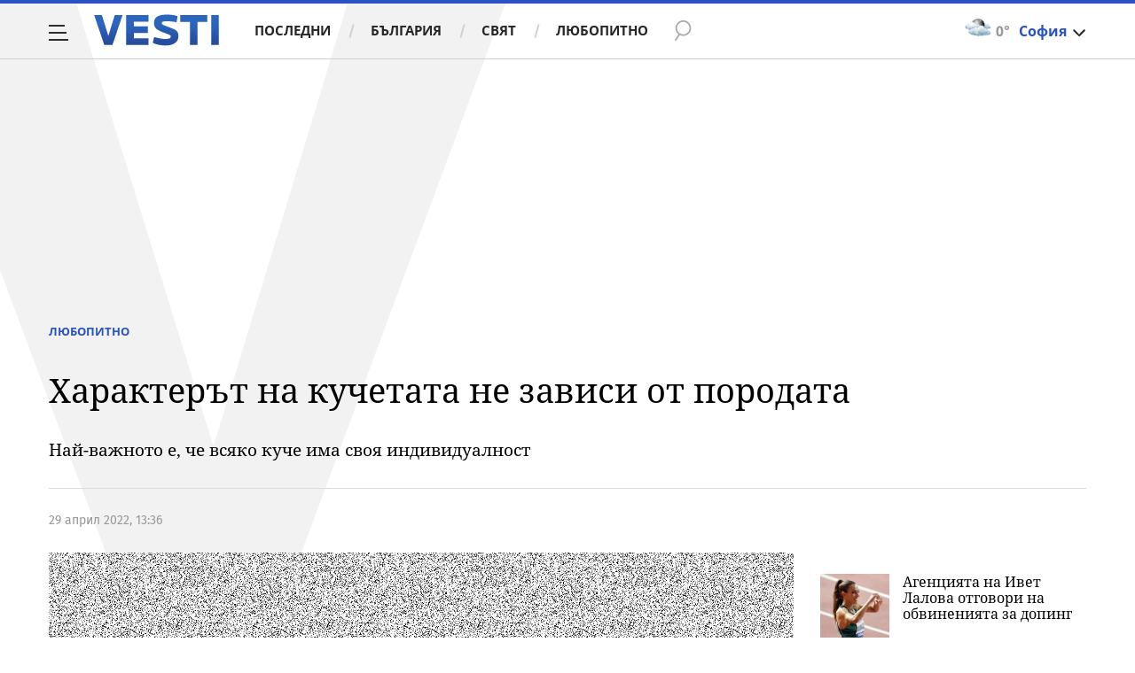

--- FILE ---
content_type: text/html; charset=UTF-8
request_url: https://www.vesti.bg/lyubopitno/harakteryt-na-kuchetata-ne-zavisi-ot-porodata-6142353
body_size: 47722
content:
<!DOCTYPE html>
<html lang="bg">
    <head>
        <meta charset="UTF-8">
        <link rel="dns-prefetch" href="https://m.netinfo.bg">
        <link rel="dns-prefetch" href="https://m3.netinfo.bg">
        <link rel="dns-prefetch" href="https://m4.netinfo.bg">
        <link rel="dns-prefetch" href="https://m5.netinfo.bg">
        <link rel="dns-prefetch" href="https://a.abv.bg">
        <link rel="dns-prefetch" href="https://diff3.smartadserver.com">
        
        <title>Характерът на кучетата не зависи от породата|Vesti.bg</title>
        
                    <meta name="robots" content="index, follow, max-image-preview:large">
        
        <meta http-equiv="X-UA-Compatible" content="IE=edge,chrome=1">
            <meta name="viewport" content="width=device-width, initial-scale=1">
        <script src="https://m4.netinfo.bg/vesti/js/niquery.min.js"></script>

        <!-- Meta tags for SEO -->
        <meta name="description" content="Проучване потвърди това, което много от любителите на кучета знаят - всяко животно има своя собствена индивидуалност и характер, предаде Асошиейтед прес. ... Прочетете цялата новина тук на Vesti.bg">
                                    <meta name="news_keywords" content="кучета,  кучета характер,  кучета порода">
                            <script type="application/ld+json">{"@context":"http:\/\/schema.org","@type":"Organization","url":"https:\/\/www.vesti.bg\/","name":"Vesti.bg","logo":"https:\/\/www.vesti.bg\/resources\/img\/vesti_logo.svg","sameAs":["https:\/\/www.facebook.com\/Vesti.bg\/","https:\/\/www.instagram.com\/vesti.bg_\/","https:\/\/twitter.com\/vestibg"]}</script>
                            <script type="application/ld+json">{"@context":"http:\/\/schema.org","@type":"NewsArticle","headline":"\u0425\u0430\u0440\u0430\u043a\u0442\u0435\u0440\u044a\u0442 \u043d\u0430 \u043a\u0443\u0447\u0435\u0442\u0430\u0442\u0430 \u043d\u0435 \u0437\u0430\u0432\u0438\u0441\u0438 \u043e\u0442 \u043f\u043e\u0440\u043e\u0434\u0430\u0442\u0430","image":["https:\/\/m.netinfo.bg\/media\/images\/49924\/49924674\/770-434-kuche-myzh.jpg"],"description":"\u041f\u0440\u043e\u0443\u0447\u0432\u0430\u043d\u0435 \u043f\u043e\u0442\u0432\u044a\u0440\u0434\u0438 \u0442\u043e\u0432\u0430, \u043a\u043e\u0435\u0442\u043e \u043c\u043d\u043e\u0433\u043e \u043e\u0442 \u043b\u044e\u0431\u0438\u0442\u0435\u043b\u0438\u0442\u0435 \u043d\u0430 \u043a\u0443\u0447\u0435\u0442\u0430 \u0437\u043d\u0430\u044f\u0442 - \u0432\u0441\u044f\u043a\u043e \u0436\u0438\u0432\u043e\u0442\u043d\u043e \u0438\u043c\u0430 \u0441\u0432\u043e\u044f \u0441\u043e\u0431\u0441\u0442\u0432\u0435\u043d\u0430 \u0438\u043d\u0434\u0438\u0432\u0438\u0434\u0443\u0430\u043b\u043d\u043e\u0441\u0442 \u0438 \u0445\u0430\u0440\u0430\u043a\u0442\u0435\u0440, \u043f\u0440\u0435\u0434\u0430\u0434\u0435 \u0410\u0441\u043e\u0448\u0438\u0435\u0439\u0442\u0435\u0434 \u043f\u0440\u0435\u0441.  ...  \u041f\u0440\u043e\u0447\u0435\u0442\u0435\u0442\u0435 \u0446\u044f\u043b\u0430\u0442\u0430 \u043d\u043e\u0432\u0438\u043d\u0430 \u0442\u0443\u043a \u043d\u0430 Vesti.bg","publisher":{"@type":"Organization","name":"Vesti.bg","logo":{"@type":"ImageObject","url":"https:\/\/m.netinfo.bg\/vesti\/images\/vesti-logo-big.png"}},"mainEntityOfPage":{"@type":"WebPage","@id":"https:\/\/www.vesti.bg\/lyubopitno\/harakteryt-na-kuchetata-ne-zavisi-ot-porodata-6142353"},"author":{"@type":"Person","name":"Vesti.bg"},"datePublished":"2022-04-29T13:36:00+03:00","dateModified":"2022-04-29T13:44:02+03:00"}</script>
        

                    <script type="application/ld+json">{"@context":"http:\/\/schema.org","@type":"BreadcrumbList","itemListElement":[{"@type":"ListItem","position":1,"name":"\u041d\u043e\u0432\u0438\u043d\u0438","item":"https:\/\/www.vesti.bg\/"},{"@type":"ListItem","position":2,"name":"\u041b\u044e\u0431\u043e\u043f\u0438\u0442\u043d\u043e","item":"https:\/\/www.vesti.bg\/lyubopitno"},{"@type":"ListItem","position":3,"name":"\u0425\u0430\u0440\u0430\u043a\u0442\u0435\u0440\u044a\u0442 \u043d\u0430 \u043a\u0443\u0447\u0435\u0442\u0430\u0442\u0430 \u043d\u0435 \u0437\u0430\u0432\u0438\u0441\u0438 \u043e\u0442 \u043f\u043e\u0440\u043e\u0434\u0430\u0442\u0430"}]}</script>
                
                    <script type="application/ld+json">{"@context":"http:\/\/schema.org\/","@type":"WebPage","name":"\u0425\u0430\u0440\u0430\u043a\u0442\u0435\u0440\u044a\u0442 \u043d\u0430 \u043a\u0443\u0447\u0435\u0442\u0430\u0442\u0430 \u043d\u0435 \u0437\u0430\u0432\u0438\u0441\u0438 \u043e\u0442 \u043f\u043e\u0440\u043e\u0434\u0430\u0442\u0430","speakable":{"@type":"SpeakableSpecification","xpath":["\/html\/head\/title","\/html\/head\/meta[@property='og:description']\/@content"]},"url":"https:\/\/www.vesti.bg\/lyubopitno\/harakteryt-na-kuchetata-ne-zavisi-ot-porodata-6142353"}</script>
        
                
                
        <meta property="og:title" content="Характерът на кучетата не зависи от породата">
        <meta property="og:type" content="article">
        <meta property="og:url" content="https://www.vesti.bg/lyubopitno/harakteryt-na-kuchetata-ne-zavisi-ot-porodata-6142353">
        <meta property="og:image" content="https://m.netinfo.bg/media/images/49924/49924674/1920-1080-kuche-myzh.jpg">
        <meta property="og:image:width" content="1920">
        <meta property="og:image:height" content="1080">
        <meta property="og:description" content="Проучване потвърди това, което много от любителите на кучета знаят - всяко животно има своя собствена индивидуалност и характер, предаде Асошиейтед прес. ... Прочетете цялата новина тук на Vesti.bg">
        <meta property="og:site_name" content="Vesti.bg">
        <meta property="og:locale" content="bg_BG">
        <meta property="fb:app_id" content="152926398100787">
        <meta property="fb:pages" content="359331876316">
        <meta name="facebook-domain-verification" content="qzm2q7mtop9l4ze8mw8iyjimyiqvso">

        <link rel="manifest" href="/manifest.json">

                 

        <link rel="apple-touch-icon" sizes="180x180" href="https://www.vesti.bg/resources/images/favicon/apple-touch-icon.png">
        <link rel="icon" type="image/png" sizes="32x32" href="https://www.vesti.bg/resources/images/favicon/favicon-32x32.png">
        <link rel="icon" type="image/png" sizes="16x16" href="https://www.vesti.bg/resources/images/favicon/favicon-16x16.png">
        <link rel="manifest" href="https://www.vesti.bg/resources/images/favicon/site.webmanifest">
        <meta name="msapplication-TileColor" content="#da532c">
        <meta name="theme-color" content="#ffffff">
        
        <link rel="alternate" type="application/rss+xml" title="Vesti.bg - новини от България и света" href="/rss">

        <link rel="preload" href="https://m4.netinfo.bg/vesti/fonts/FiraSans/FiraSans-Regular.woff2" as="font" type="font/woff2" crossorigin>
        <link rel="preload" href="https://m4.netinfo.bg/vesti/fonts/FiraSans/FiraSans-Bold.woff2" as="font" type="font/woff2" crossorigin>
        <link rel="preload" href="https://m4.netinfo.bg/vesti/fonts/NotoSerif/NotoSerif.woff2" as="font" type="font/woff2" crossorigin>
        <link rel="preload" href="https://m4.netinfo.bg/vesti/fonts/NotoSerif/NotoSerif-Bold.woff2" as="font" type="font/woff2" crossorigin>
        <link rel="preload" href="https://m4.netinfo.bg/vesti/fonts/NotoSerif/NotoSerif-Italic.woff2" as="font" type="font/woff2" crossorigin>
        <link rel="preload" href="https://m4.netinfo.bg/vesti/fonts/NotoSans/NotoSans.woff2" as="font" type="font/woff2" crossorigin>
        <link rel="preload" href="https://m4.netinfo.bg/vesti/fonts/NotoSans/NotoSans-Bold.woff2" as="font" type="font/woff2" crossorigin>

        
        <link rel="preload" href="https://m4.netinfo.bg/vesti/styles/css/main.css?v=202509202026012303" as="style">
        <link rel="stylesheet" href="https://m4.netinfo.bg/vesti/styles/css/main.css?v=202509202026012303">
                             
        
        <!-- Google Tag Manager -->
<script>(function(w,d,s,l,i){w[l]=w[l]||[];w[l].push({'gtm.start':
new Date().getTime(),event:'gtm.js'});var f=d.getElementsByTagName(s)[0],
j=d.createElement(s),dl=l!='dataLayer'?'&l='+l:'';j.async=true;j.src=
'https://www.googletagmanager.com/gtm.js?id='+i+dl;f.parentNode.insertBefore(j,f);
})(window,document,'script','dataLayer','GTM-NSX7CN');</script>
<!-- End Google Tag Manager -->                                     <link rel="canonical" href="https://www.vesti.bg/lyubopitno/harakteryt-na-kuchetata-ne-zavisi-ot-porodata-6142353">
                             
                        
        <script>
            if ('serviceWorker' in navigator) {
                navigator.serviceWorker.register('/OneSignalSDKWorker.js').then(function(registration) {
                  if(console) { console.log('ServiceWorker registration successful with scope: ', registration.scope); }
                }).catch(function(err) {
                  if(console) { console.log('ServiceWorker registration failed: ', err); }
                });

            }
        </script>
        <script src="https://cdn.onesignal.com/sdks/OneSignalSDK.js" async></script>
        <script>
            
                function getCookie(name) {
                    var value = "; " + document.cookie;
                    var parts = value.split("; " + name + "=");
                    if (parts.length == 2) return parts.pop().split(";").shift();
                } 

            
            var OneSignal = window.OneSignal || [];
            OneSignal.push(["init", {
                appId: "b30f2549-0ef4-4233-a27a-0016edd43784",
                autoRegister: true,
                requiresUserPrivacyConsent: true,
                welcomeNotification: {
                    "title" : "Vesti",
                    "message": "Благодарим ви за абонамента",
                },
                notifyButton: {
                    enable: true,
//                    displayPredicate:function(){
//                     return OneSignal.isPushNotificationsEnabled()
//                         .then(function (isEnabled){
//                            return !isEnabled;
//                         });
//                    },
                    size: 'small',
                    prenotify: true,
                    showCredit: false,
                    text: {
                        'tip.state.unsubscribed': 'Получaвайте известия от Vesti',
                        'tip.state.subscribed': "Абонирани сте за известия",
                        'tip.state.blocked': "Блокирахте получаването на известия",
                        'message.prenotify': 'Натиснете тук за абонамент за известия',
                        'message.action.subscribed': "Благодарим за абонамента!",
                        'message.action.resubscribed': "Абонирани сте за известия",
                        'message.action.unsubscribed': "Изпращането на известия е прекратено",
                        'dialog.main.title': 'Настройки на известията',
                        'dialog.main.button.subscribe': 'Абонирайте се',
                        'dialog.main.button.unsubscribe': 'Прекратяване на абонамента',
                        'dialog.blocked.title': 'Отблокиране на известията',
                        'dialog.blocked.message': "Следвайте инструкциите, за да активирате известията:"
                    },
                    colors: {
                        'circle.background': 'rgb(17,88,145)',
                        'badge.background': 'rgb(17,88,145)',
                        'dialog.button.background': 'rgb(17,88,145)',
                        'dialog.button.background.hovering': 'rgb(17,88,145)',
                    },
                }
            }]);

            OneSignal.push(function () {
                var tags = {"dmpcity": dmpcity};
                if (segmentsnetinfo != null) {
                    if (typeof(segmentsnetinfo) === 'string') {
                        segmentsnetinfo = segmentsnetinfo.replace(/\[|\]/g, '');
                        segmentsnetinfo = segmentsnetinfo.split(',');
                    }

                    for (segment of segmentsnetinfo) {
                        tags[segment] = 1;
                    }
                }
                OneSignal.sendTags(tags);
            });
                       
            //cookie must contain string "2222222" or with more "2" (up to 15)
            if(/2{5,15}/.test(getCookie('netinfo_consent_bit'))){
                var consent = true;
            }
            setTimeout(userTappedProvideConsentButton, 2000);
            function userTappedProvideConsentButton() {
                    if(typeof consent !== 'undefined') {  
                      // Will initialize the SDK and register for push notifications
                      OneSignal.push(function() {
                        OneSignal.provideUserConsent(true);
                      });
                    } 
            } 
            
            
            
            const callback = (tcData, success) => {

              if(success && tcData.eventStatus === 'tcloaded') {
                    if(tcData.purpose.consents[1]){//IAB Store and/or access information on a device
                      OneSignal.push(function() {
                        OneSignal.provideUserConsent(true);
                      });
                    } 
              } 
            }; 
            //second chance
            setTimeout(function() {
                __tcfapi('addEventListener', 2, callback);
            }, 5000);

        </script>
        
        <style>
            .containerTop .banner-premium > div {
                min-width: 300px;
                background: #FFF;
            }
        </style>
        
        
                
        <script type="text/javascript">
    function getCookie(name) {
        var value = "; " + document.cookie;
        var parts = value.split("; " + name + "=");
        if (parts.length == 2) return parts.pop().split(";").shift();
    }

    var segmentsnetinfo;
    var dmpcity;
    var sas_target_netinfo="";


    if (typeof(Storage) !== "undefined") {
        segmentsnetinfo = localStorage.getItem('NetinfoSegs');
        dmpcity = localStorage.getItem('NetinfoRegion');
    } else if(navigator.cookieEnabled) {
        segmentsnetinfo = getCookie('NetinfoSegs');
        dmpcity = getCookie('NetinfoRegion');
    }

    if(segmentsnetinfo != null) {
        segmentsnetinfo = segmentsnetinfo.replace(/\[|\]/g, '');
        segmentsnetinfo = segmentsnetinfo.split('.');

        for(x in segmentsnetinfo) {
            sas_target_netinfo+='netinfodmp='+segmentsnetinfo[x]+';';
        }
    }
    if(dmpcity != null) {
        sas_target_netinfo+='dmpcity='+dmpcity+';';
    }
</script>


<script async src="https://securepubads.g.doubleclick.net/tag/js/gpt.js"></script>
<script>
    var googletag = googletag || {};
    googletag.cmd = googletag.cmd || [];
</script>

<script type="text/javascript" src="https://lib.wtg-ads.com/publisher/www.vesti.bg/lib.min.js" async=""></script>
<script>
    var w2g = w2g || {};
    w2g.hostname = 'www.vesti.bg';
    w2g.targeting = {};

    /* modify SAS target with Krux segments */
    sas_target = "safe=1;cid=gbg;cid=lyubopitno;aid=6142353;type=article;tag=кучета;tag=кучета характер;tag=кучета порода;autoplay=1";
    sas_target += ';' + sas_target_netinfo;
    sas_target = sas_target.replace("&", ";");
    
    $.ajax({
        url: '/ivt.php?ip=3.138.67.110',
        type: 'GET',
        dataType: 'text',
        timeout: 700,//ms
        success: function (data) {
            if(isBot() && data.toString()=='0'){//if IP is botnetwork - no need to check the user agent as well
                data='1';
            }
            sas_target += ';ivt=' + data + ';';;
            w2g.targeting['ivt'] = [data];//JIC
            console.log("ivt: " + data );
        },
        error: function (error) {
            sas_target += ';ivt=0;';
            w2g.targeting['ivt'] = ['0'];//JIC
            console.log("ivt failed: ", error);
        }
    });
    
    /* modify SAS target with Krux segments */
    var dfp_target=sas_target.split(";");
    dfp_target.forEach(function(entry) {
        onetarget=entry.split("=");
        if( (w2g.targeting[onetarget[0]] === 'undefined' || w2g.targeting[onetarget[0]] === null || !w2g.targeting[onetarget[0]]) && typeof onetarget[1] !== 'undefined') {
            w2g.targeting[onetarget[0]] = [onetarget[1]];
        } else if(typeof onetarget[1] !== 'undefined'){
            w2g.targeting[onetarget[0]].push(onetarget[1]);
        }
    });

    w2g.cmd = w2g.cmd || [];

    function getCookie(name) {
        var value = "; " + document.cookie;
        var parts = value.split("; " + name + "=");
        if (parts.length == 2) return parts.pop().split(";").shift();
    }

    //cookie must contain string "2222222" or with more "2" (up to 15)
    if(/2{5,15}/.test(getCookie('netinfo_consent_bit'))){
        var consent = true;
    }
    if(typeof consent !== 'undefined') {
        w2g.cmd.push(function () {
            w2g.run(consent);
        });
    }
    
    
    
    
function isBot() {
    const userAgent = navigator.userAgent.toLowerCase();
    const botUserAgents = [
        'googlebot',
        'bingbot',
        'yandexbot',
        'baiduspider',
        'mj12bot',
        'ahrefsbot',
        'duckduckbot',
        'facebot', 
        'twitterbot', 
        'linkedinbot', 
        'slurp', 
        'archive.org_bot', 
        'applebot', 
        'tumblr',
        'redditbot',
        'slackbot', 
        'discordbot', 
        'zoominfo', 
        'semrushbot',
        'uptimerobot', 
        'whatsapp', 
    ];

    return botUserAgents.some(bot => userAgent.includes(bot));
}
</script>
        
                 
        

    </head>

    <body   > 
        
    <!-- Google Tag Manager (noscript) -->
<noscript><iframe src="https://www.googletagmanager.com/ns.html?id=GTM-NSX7CN"
height="0" width="0" style="display:none;visibility:hidden"></iframe></noscript>
<!-- End Google Tag Manager (noscript) -->        
    
<script type="text/javascript">
    window._ain = {
    id: "2985",
    page_type: "article",
    postid: "6142353",
    maincontent: ".article-text, h1",
    title: "Характерът на кучетата не зависи от породата",
    pubdate: "2022-04-29T13:36:00+03:00",
    authors: "",
    sections: "ЛЮБОПИТНО" ,
    tags: "кучета,  кучета характер,  кучета порода",
    access_level: "free",
    article_type: "news",
    reader_type: "anonymous"
};
(function (d, s) {
            var sf = d.createElement(s);
            sf.type = 'text/javascript';
            sf.async = true;
            sf.src = (('https:' == d.location.protocol)
              ? 'https://d7d3cf2e81d293050033-3dfc0615b0fd7b49143049256703bfce.ssl.cf1.rackcdn.com'
              : 'http://t.contentinsights.com') + '/stf.js';
            var t = d.getElementsByTagName(s)[0];
            t.parentNode.insertBefore(sf, t);
          })(document, 'script');
</script>
<script>window.tentacles = {apiToken: 'e8ofr116d9kaccefs3l3j644hus12y8q'};</script>
<script src="https://tentacles.smartocto.com/ten/tentacle.js"></script>

		                                    <!-- /157018629/Vesti.bg/Desktop/Article/Hidden/InRead -->
<div id='div-gpt-ad-1641302111427-0'></div> 
                 
<div class="vesti-mainWrap">
<div class="container-fluid">
                
            <div class="vesti-v">
                <div class="vesti-silhouette"></div>
            </div>
            <header class="page-header">
                <div class="curtain"></div>
                <nav class="nav-aside">
                    <img src="https://m4.netinfo.bg/vesti/img/menu_bgr.png" usemap="#map1" alt="" style="border:0;">
                    <!--map name="map1" id="map1">
                      <area shape="poly" coords="564,0,905,0,905,1080 href="#" />
                    </map-->
                    <ul class="site-pages">
                        <li class="search-form">
                            <form action="https://www.vesti.bg/tarsene" method="get" class="search-menu">
                                <input type="text" class="searchTopField" value="" name="q">
                                <input type="submit" class="searchTopButton1" value="" id="searchSubmit1">
                            </form>
                        </li>
                        <li><a href="https://www.vesti.bg/" class="gtm-HeaderMenu-click">Начало</a></li>
                                                                                    <li  ><a href="https://www.vesti.bg/posledni-novini" class="gtm-HeaderMenu-click">Последни</a></li>                               
                                                            <li  ><a href="https://www.vesti.bg/bulgaria" class="gtm-HeaderMenu-click">България</a></li>                               
                                                            <li  ><a href="https://www.vesti.bg/sviat" class="gtm-HeaderMenu-click">Свят</a></li>                               
                                                            <li  ><a href="https://www.vesti.bg/lyubopitno" class="gtm-HeaderMenu-click">Любопитно</a></li>                               
                                                            <li  ><a href="https://www.vesti.bg/malkite-neshta" class="gtm-HeaderMenu-click">Малките неща</a></li>                               
                                                            <li  ><a href="https://www.vesti.bg/svetat-v-chisla" class="gtm-HeaderMenu-click">Светът в числа</a></li>                               
                                                            <li  ><a href="https://www.vesti.bg/bezgranichno" class="gtm-HeaderMenu-click">БезГранично</a></li>                               
                                                            <li  ><a href="https://www.vesti.bg/pari" class="gtm-HeaderMenu-click">Пари</a></li>                               
                                                            <li  ><a href="https://www.vesti.bg/avtomobili" class="gtm-HeaderMenu-click">Автомобили</a></li>                               
                                                            <li  ><a href="https://www.vesti.bg/tehnologii" class="gtm-HeaderMenu-click">Технологии</a></li>                               
                                                            <li  ><a href="https://www.vesti.bg/musicology" class="gtm-HeaderMenu-click">MUSICOLOGY</a></li>                               
                                                            <li  ><a href="https://www.vesti.bg/finansovi-perspektivi" class="gtm-HeaderMenu-click">Финансови перспективи</a></li>                               
                                                            <li  ><a href="https://www.vesti.bg/zastrahovane" class="gtm-HeaderMenu-click">Застраховане</a></li>                               
                                                            <li  ><a href="https://www.vesti.bg/galerii" class="gtm-HeaderMenu-click">Галерии</a></li>                               
                                                            <li  ><a href="https://www.vesti.bg/inspired" class="gtm-HeaderMenu-click">Вдъхновените</a></li>                               
                                                            <li  ><a href="https://www.vesti.bg/avtori" class="gtm-HeaderMenu-click">Автори</a></li>                               
                                                                        </ul>
        
                    <ul class="site-privacy">
                        <li class="trigger-newsletter"><a href="https://www.vesti.bg/newsletter">NEWSLETTER</a></li>
                        <li class="trigger-faktorio"><a onclick="googlefc.callbackQueue.push({'CONSENT_DATA_READY': () => googlefc.showRevocationMessage()});" href="javascript:;">Поверителност</a></li>
                        <li class="trigger-gdpr"><a href="https://www.netinfocompany.bg/gdpr/" target="_blank">Политика ЛД</a></li>
                        <li class="trigger-onesignal"><a href="javascript:;">Известия</a></li>
                    </ul>
                </nav>
                <nav class="nav-main" id="nav-main">
                    <div class="nav-toggle gtm-HeaderHamburger-click" onclick="myFunction(this)">
                        <div class="bar1"></div>
                        <div class="bar2"></div>
                        <div class="bar3"></div>
                    </div>
                    <a href="/" class="logo gtm-HeaderLogo-click" data-pos="0" title="Vesti.bg">Vesti.bg</a>                    
                    <script>
    document.addEventListener("DOMContentLoaded", function(event) {
        $('.cont-weather-categories').on('click', function() {
            $('#weather').toggleClass('visible');
        });
    });
</script>

<div id="weather" class="weather-info clearfix">
    <div class="cont-weather-categories">
        <img class="weather-icon-categories weather-icon" src="https://m.netinfo.bg/sinoptik/icons/middle/n300.png" alt="">
        <span class="current-temp">0&#176;</span>
        <div class="city">София</div>
        <div class="white-arrow"></div>
    </div>



    <div id="weather_choose" class="whiteBorderedNav-wrapper">  
        <div class="dropdownNav whiteBorderedNav">
            <a class="sinoptik-block-categories" target="_blank" href="https://sinoptik.bg/s-100727011">
                <p class="sinoptik-block-top-info">
                    <span class="sinoptik-location-name city">София</span>
                    <span class="sinoptik-last-update">Обновена в <span>03:40</span> часа</span>
                </p>
                <p class="sinoptik-info-weather">
                    <img class="weather-icon" src="https://m4.netinfo.bg/sinoptik/icons/middle/d100.png">
                </p>
                <p class="sinoptik-temp-categories">
                    <span class="current-temp">0</span>
                    <span class="current-temp-feels">Усеща се <span>0°</span></span>
                </p>
                <p class="current-locaton-moreinfo">Предимно облачно</p>
                
                <span class="sinoptik-link-caterogies">Пълна прогноза на <b>Sinoptik.bg</b></span>
            </a>
            <ul class="clearfix">
                <li data-id="29" class="kiustendil ">
                    <a href="javascript://" class="gtm-HeaderWeather-click">
                        Кюстендил                            
                    </a>
                </li>
                <li data-id="63" class="razgrad ">
                    <a href="javascript://" class="gtm-HeaderWeather-click">
                        Разград                            
                    </a>
                </li>
                <li data-id="18" class="varna ">
                    <a href="javascript://" class="gtm-HeaderWeather-click">
                        Варна                            
                    </a>
                </li>
                <li data-id="19" class="plovdiv ">
                    <a href="javascript://" class="gtm-HeaderWeather-click">
                        Пловдив                            
                    </a>
                </li>
                <li data-id="25" class="gabrovo ">
                    <a href="javascript://" class="gtm-HeaderWeather-click">
                        Габрово                            
                    </a>
                </li>
                <li data-id="27" class="shumen ">
                    <a href="javascript://" class="gtm-HeaderWeather-click">
                        Шумен                            
                    </a>
                </li>
                <li data-id="31" class="kiustendil ">
                    <a href="javascript://" class="gtm-HeaderWeather-click">
                        В. Търново                            
                    </a>
                </li>
                <li data-id="36" class="kiustendil ">
                    <a href="javascript://" class="gtm-HeaderWeather-click">
                        София                            
                    </a>
                </li>
                <li data-id="32" class="kiustendil ">
                    <a href="javascript://" class="gtm-HeaderWeather-click">
                        Ст. Загора                            
                    </a>
                </li>
                <li data-id="22" class="kiustendil ">
                    <a href="javascript://" class="gtm-HeaderWeather-click">
                        Хасково                            
                    </a>
                </li>
                <li data-id="23" class="kiustendil ">
                    <a href="javascript://" class="gtm-HeaderWeather-click">
                        Русе                            
                    </a>
                </li>
                <li data-id="24" class="kiustendil ">
                    <a href="javascript://" class="gtm-HeaderWeather-click">
                        Бургас                            
                    </a>
                </li>
                <li data-id="26" class="kiustendil ">
                    <a href="javascript://" class="gtm-HeaderWeather-click">
                        Добрич                            
                    </a>
                </li>
                <li data-id="28" class="kiustendil ">
                    <a href="javascript://" class="gtm-HeaderWeather-click">
                        Враца                            
                    </a>
                </li>
                <li data-id="20" class="kiustendil ">
                    <a href="javascript://" class="gtm-HeaderWeather-click">
                        Благоевград                            
                    </a>
                </li>
                <li data-id="30" class="kiustendil ">
                    <a href="javascript://" class="gtm-HeaderWeather-click">
                        Плевен                            
                    </a>
                </li>
                <li data-id="33" class="kiustendil ">
                    <a href="javascript://" class="gtm-HeaderWeather-click">
                        Кърджали                            
                    </a>
                </li>
            </ul> 
        </div>
    </div>
</div>                    <div class="links">
                        <a class="gtm-HeaderMenu-click" href="https://www.vesti.bg/posledni-novini" >Последни</a>
                        <a class="gtm-HeaderMenu-click" href="https://www.vesti.bg/bulgaria">България</a>
                        <a class="gtm-HeaderMenu-click" href="https://www.vesti.bg/sviat">Свят</a>
                        <a class="gtm-HeaderMenu-click" href="https://www.vesti.bg/lyubopitno">Любопитно</a>
                    </div>
                    <form action="https://www.vesti.bg/tarsene" method="get" class="search">
                        <div>
                            <div class="close change">
                                <div class="bar1"></div>
                                <div class="bar2"></div>
                                <div class="bar3"></div>
                            </div>
                            <input type="text" class="searchTopField" value="" name="q">
                            <input type="submit" class="searchTopButton gtm-HeaderSearch-click" value="" id="searchSubmit">
                        </div>
                    </form>

                      
                    
                        <p class="article-title">Характерът на кучетата не зависи от породата</p>

                        <!-- <div class="article-share">
                            <a class="fbButton gtm-HeaderMenu-click" data-pos="Facebook-share" href="https://www.facebook.com/sharer/sharer.php?u=https://www.vesti.bg/lyubopitno/harakteryt-na-kuchetata-ne-zavisi-ot-porodata-6142353" onclick="javascript:window.open(this.href, '', 'menubar=no,toolbar=no,resizable=yes,scrollbars=yes,height=300,width=600');
                                return false;"><span class="fb-icon"></span> <span class="share-text"> Сподели </span></a>
                        </div> -->
                                    </nav>
            </header>

            <script>
                function isPageAtTop() {
                    var mainNav = document.getElementById("nav-main"),
                        isAtTop = (window.pageYOffset || document.documentElement.scrollTop !== 0) ? true : false;

                    if (isAtTop) {
                        mainNav.className = "nav-main white";
                    } else {
                        mainNav.classList.remove("white");
                    }
                };

                isPageAtTop();

                window.addEventListener('scroll', function() {
                    isPageAtTop();
                });
            </script>
 
        <div class="main-wrapper top article-normal">
                            
            <div class="col-12 no-padding-xs no-padding-sm no-padding-md no-padding-lg no-padding-xs banner-leaderboard leaderboard-desktop">
                <!-- /157018629/Vesti.bg/Desktop/Insidepages/Leaderboard/ATF -->
                <div id='div-gpt-ad-1526998104095-10'></div>
        </div>
     
                          
             
            <div class="article-standard">
                <div class="article-info-holder  ">
                      
                    <div class="article-info-inner">
                    <div class="article-category">
                        <a href="https://www.vesti.bg/lyubopitno" class="gtm-Breadcrumb -click">Любопитно</a>
                       <!--  -->
                    </div>
                    <h1>Характерът на кучетата не зависи от породата</h1>
                    <h2 class="subtitle">Най-важното е, че всяко куче има своя индивидуалност</h2>
                        <div class="article-info">
                            <h3 class="author">
                                                                                                                                       </h3>
                                                  
                                
                              
                                      <!--  https://rm.abv.bg/redmine/issues/33023#change-278544 -->
                                                                    <div class="article-time">
                                        29 април 2022, 13:36                                     </div>    
                                                                      
                                                                    <!--
                                <time itemprop="datePublished" datetime="29.04.2022">29.04.2022</time>
                                <time datetime="13:36">13:36</time>-->
                              
                        </div>
                        </div>
                    </div>
                <div class="main-layout">
                    <article class="main-content col-12">
                        <div class="stick-wrapper">
                                                            <div class="sticky-element-wrapper">
                                    <script src="https://m4.netinfo.bg/vesti/js/jquery.cookie.js"></script>
                                    <script>
                                        var articleId = document.location.href.substr(document.location.href.lastIndexOf('-') + 1);
                                        var createCookie = function(name, value, days) {
                                            var expires;
                                            if (days) {
                                                var date = new Date();
                                                date.setTime(date.getTime() + (days * 24 * 60 * 60 * 1000));
                                                expires = "; expires=" + date.toGMTString();
                                            }
                                            else {
                                                expires = "";
                                            }
                                            document.cookie = name + "=" + value + expires + "; path=/";
                                        };

        //                                if (articleId === news.id && document.cookie.indexOf('_article_view_session') === -1) {
        //                                    createCookie('_article_view_session', 'checkedUser', 30);
        //                                    _gaq.push(['_trackEvent', 'articleKrux', '' + articleId]);
        //                                }
                                    </script>
                                    <div class="sticky-video"> 
                                        <div class="video-wrapper"> 
                                                <div class="main-video">
<meta itemprop="duration" content="T1M33S" />
<iframe style="margin-bottom: 40px;" src="https://www.vbox7.com/emb/external.php?vid=4a722bb5dd&autoplay=1" frameborder="0" allowfullscreen allow="autoplay; fullscreen" ></iframe>
<a class="close closeBtn gtm-Video-close"></a>
</div>
                                        </div>
                                        <script src="https://m4.netinfo.bg/vesti/js/slick.min.js"></script>
  
<div class="slider-wrapper">
    <div class="slider">
                    <a href="https://www.vesti.bg/lyubopitno/miliarderkata-koiato-postavi-viktoriia-bekym-na-kolene-koia-e-nikola-pelc-6249930" class="slider-item gtm-VideoGallery-click">
                <div class="img-wrapper">
                    <div class="video-image-play-icon">
                        <img a class="img-responsive" src="https://m5.netinfo.bg/media/images/51254/51254793/178-109-nikola-pelc.jpg" alt="Милиардерката, която постави Виктория Бекъм на колене - коя е Никола Пелц"> 
                    </div>
                </div>
                <p class ="description">Милиардерката, която постави Виктория Бекъм на колене - коя е Никола Пелц</p>
            </a>
                    <a href="https://www.vesti.bg/lyubopitno/ucheni-otkriha-novo-polezno-svojstvo-v-domatite-6249629" class="slider-item gtm-VideoGallery-click">
                <div class="img-wrapper">
                    <div class="video-image-play-icon">
                        <img a class="img-responsive" src="https://m4.netinfo.bg/media/images/51253/51253149/178-109-domati.jpg" alt="Учени откриха ново полезно свойство в доматите"> 
                    </div>
                </div>
                <p class ="description">Учени откриха ново полезно свойство в доматите</p>
            </a>
                    <a href="https://www.vesti.bg/lyubopitno/tozi-biudzheten-zelenchuk-se-prevryshta-v-edna-ot-naj-golemite-hranitelni-tendencii-prez-2026-g-6249734" class="slider-item gtm-VideoGallery-click">
                <div class="img-wrapper">
                    <div class="video-image-play-icon">
                        <img a class="img-responsive" src="https://m.netinfo.bg/media/images/51195/51195994/178-109-zelenchuci.jpg" alt="Този бюджетен зеленчук се превръща в една от най-големите хранителни тенденции през 2026 г."> 
                    </div>
                </div>
                <p class ="description">Този бюджетен зеленчук се превръща в една от най-големите хранителни тенденции през 2026 г.</p>
            </a>
                    <a href="https://www.vesti.bg/lyubopitno/princ-hari-shte-dade-pokazaniia-po-deloto-si-sreshtu-izdatelia-na-daily-mail-6249829" class="slider-item gtm-VideoGallery-click">
                <div class="img-wrapper">
                    <div class="video-image-play-icon">
                        <img a class="img-responsive" src="https://m.netinfo.bg/media/images/51254/51254134/178-109-princ-hari.jpg" alt="Принц Хари ще даде показания по делото си срещу издателя на Daily mail"> 
                    </div>
                </div>
                <p class ="description">Принц Хари ще даде показания по делото си срещу издателя на Daily mail</p>
            </a>
                    <a href="https://www.vesti.bg/lyubopitno/rekordna-slyncheva-buria-ocveti-nebeto-nad-bylgariia-6249811" class="slider-item gtm-VideoGallery-click">
                <div class="img-wrapper">
                    <div class="video-image-play-icon">
                        <img a class="img-responsive" src="https://m3.netinfo.bg/media/images/50885/50885595/178-109-avrora-severno-siianie-meteoriten-dyzhd.jpg" alt="Геомагнитните бури продължават и днес: Красиви северни сияния над Европа и България"> 
                    </div>
                </div>
                <p class ="description">Геомагнитните бури продължават и днес: Красиви северни сияния над Европа и България</p>
            </a>
                    <a href="https://www.vesti.bg/lyubopitno/ne-e-vazhno-kolko-a-koga-i-kakvo-iadete-lekar-ot-harvard-razkriva-tajnata-na-dylgoletieto-6249644" class="slider-item gtm-VideoGallery-click">
                <div class="img-wrapper">
                    <div class="video-image-play-icon">
                        <img a class="img-responsive" src="https://m.netinfo.bg/media/images/50538/50538884/178-109-stareene.jpg" alt="Не е важно колко, а кога и какво ядете - лекар от Харвард разкрива тайната на дълголетието"> 
                    </div>
                </div>
                <p class ="description">Не е важно колко, а кога и какво ядете - лекар от Харвард разкрива тайната на дълголетието</p>
            </a>
                    <a href="https://www.vesti.bg/lyubopitno/ne-ignorirajte-tozi-noshten-navik-mozhe-da-signalizira-za-seriozno-zaboliavane-6249724" class="slider-item gtm-VideoGallery-click">
                <div class="img-wrapper">
                    <div class="video-image-play-icon">
                        <img a class="img-responsive" src="https://m4.netinfo.bg/media/images/51050/51050766/178-109-syn.jpg" alt="Не игнорирайте този нощен навик: Може да сигнализира за сериозно заболяване"> 
                    </div>
                </div>
                <p class ="description">Не игнорирайте този нощен навик: Може да сигнализира за сериозно заболяване</p>
            </a>
                    <a href="https://www.vesti.bg/lyubopitno/eto-kakvo-ne-e-haresvala-kralica-elizabet-ii-v-sebe-si-6249762" class="slider-item gtm-VideoGallery-click">
                <div class="img-wrapper">
                    <div class="video-image-play-icon">
                        <img a class="img-responsive" src="https://m3.netinfo.bg/media/images/51253/51253611/178-109-kralica-elizabet.jpg" alt="Ето какво не е харесвала кралица Елизабет II в себе си"> 
                    </div>
                </div>
                <p class ="description">Ето какво не е харесвала кралица Елизабет II в себе си</p>
            </a>
            </div>
</div>                       
                                    </div>
                                </div>
                                                    <div class="clearfix"></div>
                        <div class="article-text first-letter" itemprop="articleBody" data-io-article-url="https://www.vesti.bg/lyubopitno/harakteryt-na-kuchetata-ne-zavisi-ot-porodata-6142353">
                            <!-- <div class="article-share">
                                <a class="fbButton gtm-Article" data-pos="Facebook-share" href="https://www.facebook.com/sharer/sharer.php?u=https://www.vesti.bg/lyubopitno/harakteryt-na-kuchetata-ne-zavisi-ot-porodata-6142353" onclick="javascript:window.open(this.href, '', 'menubar=no,toolbar=no,resizable=yes,scrollbars=yes,height=300,width=600');
                                return false;"><span class="fb-icon"></span> <span class="share-text"> Сподели </span></a>
                                
                                <span class="commentsButton">
                                    <span class="comments-icon"></span>
                                    <span class="commentsButtonNumber">1</span>
                                </span>
                            </div> -->

                                                            <p><span class="first-letter-big">П</span> роучване потвърди това, което много от любителите на кучета знаят - всяко животно има своя собствена индивидуалност и характер, предаде Асошиейтед прес.&nbsp;</p>

<p>Доста от разпространените стереотипи за поведението на <u><a href="https://dogsandcats.bg/kucheta/porodi-kucheta/goldyn-retrivyr" style="font-weight:bold;text-decoration:underline;" target="_blank"><strong>голдън ретривъри</strong></a></u>, <u><a href="https://dogsandcats.bg/kucheta/porodi-kucheta/poodle" style="font-weight:bold;text-decoration:underline;" target="_blank"><strong>пудели </strong></a></u>или <a href="https://dogsandcats.bg/kucheta/porodi-kucheta/standarten-shnaucer" style="font-weight:bold;text-decoration:underline;" target="_blank"><u><strong>шнауцери</strong>&nbsp;</u></a>например&nbsp;не са подкрепени с научни доказателства, сочат данните от изследването на специалисти от Масачузетския университет.</p>

    <div class="article-gallery">
        <div class="article-gallery-header">
            <div class="article-gallery-title"><a href="https://www.vesti.bg/galerii/foto/koi-sa-naj-obichanite-porodi-kucheta-v-sasht-12240">Кои са най-обичаните породи кучета в САЩ?</a></div>
            <div class="label-holder">
                <span class="label-num"><a href="https://www.vesti.bg/galerii/foto/koi-sa-naj-obichanite-porodi-kucheta-v-sasht-12240">10 снимки</a></span>
            </div>
        </div>
        <div class="article-gallery-images">
                            <div class="img-holder">
                    <a href="https://www.vesti.bg/galerii/foto/koi-sa-naj-obichanite-porodi-kucheta-v-sasht-12240">
                        <img src="https://m4.netinfo.bg/media/images/49477/49477959/r-896-504-dakel.jpg" alt="Дакел" title="Дакел" />
                    </a>
                </div>
                            <div class="img-holder">
                    <a href="https://www.vesti.bg/galerii/foto/koi-sa-naj-obichanite-porodi-kucheta-v-sasht-12240">
                        <img src="https://m.netinfo.bg/media/images/49477/49477780/r-896-504-nemski-kysokosmest-pojnter.jpg" alt="Немски късокосмест пойнтер" title="Немски късокосмест пойнтер" />
                    </a>
                </div>
                            <div class="img-holder">
                    <a href="https://www.vesti.bg/galerii/foto/koi-sa-naj-obichanite-porodi-kucheta-v-sasht-12240">
                        <img src="https://m3.netinfo.bg/media/images/49477/49477701/r-896-504-rotvajler.jpg" alt="Ротвайлер" title="Ротвайлер" />
                    </a>
                </div>
                            <div class="img-holder">
                    <a href="https://www.vesti.bg/galerii/foto/koi-sa-naj-obichanite-porodi-kucheta-v-sasht-12240">
                        <img src="https://m5.netinfo.bg/media/images/49477/49477607/r-896-504-bigyl.jpg" alt="Бигъл" title="Бигъл" />
                    </a>
                </div>
                    </div>
    </div>


<p>&ldquo;Има огромно количество поведенчески вариации при различните породи, но <strong>най-важното е, че всяко куче има своя индивидуалност</strong>&ldquo;, обяснява <strong>Елинор Карлсон</strong>, която е генетик и съавторът на проучването. Тя казва, че собствениците на домашни любимци обичат да говорят за личността на кучето си.&nbsp; Думите й се потвърждават от притежатели на кучета в <strong>Ню Йорк</strong>.</p>

<p><strong>Елизабет</strong> <strong>Кели </strong>разказва, че нейният <a href="https://dogsandcats.bg/kucheta/porodi-kucheta/springer-spaniel" style="font-weight:bold;text-decoration:underline;" target="_blank"><strong>английски спрингер шпаньол</strong></a> е &bdquo;приятелски настроен, но също така е нещо като пчела-майка&ldquo;. <strong>Сули Ортис </strong>пък описва своя жълт <a href="https://dogsandcats.bg/kucheta/porodi-kucheta/labrador-retrivyr" style="font-weight:bold;text-decoration:underline;" target="_blank"><u><strong>лабрадор</strong></u></a> като &bdquo;спокоен, мързелив и срамежлив&ldquo;.</p>

    <div class="article-gallery">
        <div class="article-gallery-header">
            <div class="article-gallery-title"><a href="https://www.vesti.bg/galerii/foto/lovec-na-iaguari-kradec-na-iajca-i-drugi-stranni-porodi-kucheta-11714">Ловец на ягуари, крадец на яйца и други странни породи кучета</a></div>
            <div class="label-holder">
                <span class="label-num"><a href="https://www.vesti.bg/galerii/foto/lovec-na-iaguari-kradec-na-iajca-i-drugi-stranni-porodi-kucheta-11714">8 снимки</a></span>
            </div>
        </div>
        <div class="article-gallery-images">
                            <div class="img-holder">
                    <a href="https://www.vesti.bg/galerii/foto/lovec-na-iaguari-kradec-na-iajca-i-drugi-stranni-porodi-kucheta-11714">
                        <img src="https://m3.netinfo.bg/media/images/48274/48274351/r-896-504-brazilski-mastif.jpg" alt="бразилски мастиф" title="бразилски мастиф" />
                    </a>
                </div>
                            <div class="img-holder">
                    <a href="https://www.vesti.bg/galerii/foto/lovec-na-iaguari-kradec-na-iajca-i-drugi-stranni-porodi-kucheta-11714">
                        <img src="https://m.netinfo.bg/media/images/48274/48274470/r-896-504-novogvinejsko-peeshto-kuche.jpg" alt="Новогвинейско пеещо куче" title="Новогвинейско пеещо куче" />
                    </a>
                </div>
                            <div class="img-holder">
                    <a href="https://www.vesti.bg/galerii/foto/lovec-na-iaguari-kradec-na-iajca-i-drugi-stranni-porodi-kucheta-11714">
                        <img src="https://m.netinfo.bg/media/images/48274/48274700/r-896-504-oterhund.jpg" alt="Отерхунд" title="Отерхунд" />
                    </a>
                </div>
                            <div class="img-holder">
                    <a href="https://www.vesti.bg/galerii/foto/lovec-na-iaguari-kradec-na-iajca-i-drugi-stranni-porodi-kucheta-11714">
                        <img src="https://m5.netinfo.bg/media/images/48274/48274703/r-896-504-afenpincher.jpg" alt="Афенпинчер" title="Афенпинчер" />
                    </a>
                </div>
                    </div>
    </div>


<p>Рейчъл Ким се грижи за <strong>куче, което е от смесена порода</strong>. Според нея любимецът ѝ е комбинация от &bdquo;много различни кучета - мъдри, изключително независими, привързан е към мен и съпруга ми, но е доста, доста подозрително към други хора и кучета&ldquo;.</p>

<p>Този ентусиазъм на собствениците на домашни любимци вдъхновява последното научно проучване на Карлсон. Тя иска да знае <strong>до каква степен поведенческите модели са наследени, както и по какъв начин породите кучета са свързани с определено поведение</strong>.</p>

    <div class="article-gallery">
        <div class="article-gallery-header">
            <div class="article-gallery-title"><a href="https://www.vesti.bg/galerii/foto/8-porodi-kucheta-koito-sa-zabraneni-10914">8 породи кучета, които са забранени</a></div>
            <div class="label-holder">
                <span class="label-num"><a href="https://www.vesti.bg/galerii/foto/8-porodi-kucheta-koito-sa-zabraneni-10914">8 снимки</a></span>
            </div>
        </div>
        <div class="article-gallery-images">
                            <div class="img-holder">
                    <a href="https://www.vesti.bg/galerii/foto/8-porodi-kucheta-koito-sa-zabraneni-10914">
                        <img src="https://m4.netinfo.bg/media/images/46770/46770049/r-896-504-kuche.jpg" alt="куче" title="куче" />
                    </a>
                </div>
                            <div class="img-holder">
                    <a href="https://www.vesti.bg/galerii/foto/8-porodi-kucheta-koito-sa-zabraneni-10914">
                        <img src="https://m4.netinfo.bg/media/images/46770/46770149/r-896-504-kuche.jpg" alt="куче" title="куче" />
                    </a>
                </div>
                            <div class="img-holder">
                    <a href="https://www.vesti.bg/galerii/foto/8-porodi-kucheta-koito-sa-zabraneni-10914">
                        <img src="https://m4.netinfo.bg/media/images/46770/46770282/r-896-504-kuche.jpg" alt="куче" title="куче" />
                    </a>
                </div>
                            <div class="img-holder">
                    <a href="https://www.vesti.bg/galerii/foto/8-porodi-kucheta-koito-sa-zabraneni-10914">
                        <img src="https://m4.netinfo.bg/media/images/46770/46770426/r-896-504-kuche.jpg" alt="куче" title="куче" />
                    </a>
                </div>
                    </div>
    </div>


<p>Отговорът:<strong> Докато физическите черти като дълги крака на британския грейхаунд или петната на <a href="https://dogsandcats.bg/kucheta/porodi-kucheta/dalmatian" style="font-weight:bold;text-decoration:underline;" target="_blank"><u>далматинците</u></a> очевидно са наследени, то породата не е силен показател за личността на отделното куче</strong>.</p>

<p>При проучването, публикувано в списание &ldquo;Сайънс&rdquo;, са събирани огромно количество данни, за да стигне до тези заключения, казва Адам Бойко, генетик от университета &quot;Корнел&quot;, който не е участвал в изследването.</p>

    <div class="article-gallery">
        <div class="article-gallery-header">
            <div class="article-gallery-title"><a href="https://www.vesti.bg/galerii/foto/idealnata-poroda-kucheta-spored-zodiiata-ti-10912">Идеалната порода кучета според зодията ти</a></div>
            <div class="label-holder">
                <span class="label-num"><a href="https://www.vesti.bg/galerii/foto/idealnata-poroda-kucheta-spored-zodiiata-ti-10912">12 снимки</a></span>
            </div>
        </div>
        <div class="article-gallery-images">
                            <div class="img-holder">
                    <a href="https://www.vesti.bg/galerii/foto/idealnata-poroda-kucheta-spored-zodiiata-ti-10912">
                        <img src="https://m3.netinfo.bg/media/images/46758/46758565/r-896-504-kucheta.jpg" alt="кучета" title="кучета" />
                    </a>
                </div>
                            <div class="img-holder">
                    <a href="https://www.vesti.bg/galerii/foto/idealnata-poroda-kucheta-spored-zodiiata-ti-10912">
                        <img src="https://m.netinfo.bg/media/images/46758/46758564/r-896-504-kucheta.jpg" alt="кучета" title="кучета" />
                    </a>
                </div>
                            <div class="img-holder">
                    <a href="https://www.vesti.bg/galerii/foto/idealnata-poroda-kucheta-spored-zodiiata-ti-10912">
                        <img src="https://m5.netinfo.bg/media/images/46758/46758563/r-896-504-kucheta.jpg" alt="кучета" title="кучета" />
                    </a>
                </div>
                            <div class="img-holder">
                    <a href="https://www.vesti.bg/galerii/foto/idealnata-poroda-kucheta-spored-zodiiata-ti-10912">
                        <img src="https://m4.netinfo.bg/media/images/46758/46758562/r-896-504-kucheta.jpg" alt="кучета" title="кучета" />
                    </a>
                </div>
                    </div>
    </div>


<p><strong>Кучетата стават най-добрият приятел на хората преди повече от 14 000 години</strong>, като са единствените опитомени животни преди появата на селското стопанство.</p>

<p><strong>Концепцията за породите кучета е доста по-нова</strong>. Преди около 160 години започва избирателно развъждане на кучета с определени последователни физически черти - вид на козината, цвят и форма на ушите.</p>

<p>Изследователите са анкетирали повече от 18 000 собственици на кучета и са анализирали геномите на около 2150 от любимците им, за да търсят модели.</p>

    <div class="article-gallery">
        <div class="article-gallery-header">
            <div class="article-gallery-title"><a href="https://www.vesti.bg/galerii/foto/kak-da-podhodite-priiatelski-kym-nepoznati-kucheta-10734">Как да подходите приятелски към непознати кучета</a></div>
            <div class="label-holder">
                <span class="label-num"><a href="https://www.vesti.bg/galerii/foto/kak-da-podhodite-priiatelski-kym-nepoznati-kucheta-10734">5 снимки</a></span>
            </div>
        </div>
        <div class="article-gallery-images">
                            <div class="img-holder">
                    <a href="https://www.vesti.bg/galerii/foto/kak-da-podhodite-priiatelski-kym-nepoznati-kucheta-10734">
                        <img src="https://m4.netinfo.bg/media/images/40990/40990912/r-896-504-kuche.jpg" alt="куче" title="куче" />
                    </a>
                </div>
                            <div class="img-holder">
                    <a href="https://www.vesti.bg/galerii/foto/kak-da-podhodite-priiatelski-kym-nepoznati-kucheta-10734">
                        <img src="https://m3.netinfo.bg/media/images/40990/40990915/r-896-504-kuche.jpg" alt="куче" title="куче" />
                    </a>
                </div>
                            <div class="img-holder">
                    <a href="https://www.vesti.bg/galerii/foto/kak-da-podhodite-priiatelski-kym-nepoznati-kucheta-10734">
                        <img src="https://m.netinfo.bg/media/images/40968/40968410/r-896-504-kuche.jpg" alt="куче" title="куче" />
                    </a>
                </div>
                            <div class="img-holder">
                    <a href="https://www.vesti.bg/galerii/foto/kak-da-podhodite-priiatelski-kym-nepoznati-kucheta-10734">
                        <img src="https://m.netinfo.bg/media/images/40990/40990914/r-896-504-kuche.jpg" alt="куче" title="куче" />
                    </a>
                </div>
                    </div>
    </div>


<p>Те констатират, че някои видове поведение, сред които склонност към <strong>виене</strong>, <strong>изразяване на приятелство към непознати хора</strong>, имат някаква генетична база. Това обаче не се предава строго по линия на дадена порода.</p>

<p>Например, експертите са установили, че някои породи, като <a href="https://dogsandcats.bg/kucheta/porodi-kucheta/sibirsko-hyski" style="font-weight:bold;text-decoration:underline;" target="_blank"><strong><u>хъскита</u> </strong></a>и <strong><a href="https://dogsandcats.bg/kucheta/porodi-kucheta/mountain-cur" style="font-weight:bold;text-decoration:underline;" target="_blank"><u>гончетата</u></a> </strong>могат да проявят по-голяма склонност да вият. Но много от тези кучета не я проявяват, показват наблюдения на собствениците и генетичните данни.</p>

    <div class="article-gallery">
        <div class="article-gallery-header">
            <div class="article-gallery-title"><a href="https://www.vesti.bg/galerii/foto/naj-skypite-porodi-kucheta-10387">Най-скъпите породи кучета</a></div>
            <div class="label-holder">
                <span class="label-num"><a href="https://www.vesti.bg/galerii/foto/naj-skypite-porodi-kucheta-10387">9 снимки</a></span>
            </div>
        </div>
        <div class="article-gallery-images">
                            <div class="img-holder">
                    <a href="https://www.vesti.bg/galerii/foto/naj-skypite-porodi-kucheta-10387">
                        <img src="https://m4.netinfo.bg/media/images/18598/18598616/r-896-504-kuchenca-ot-porodata-chau-chau.jpg" alt="Кученца от породата чау чау" title="Кученца от породата чау чау" />
                    </a>
                </div>
                            <div class="img-holder">
                    <a href="https://www.vesti.bg/galerii/foto/naj-skypite-porodi-kucheta-10387">
                        <img src="https://m5.netinfo.bg/media/images/44813/44813033/r-896-504-faraonovo-kuche.jpg" alt="фараоново куче" title="фараоново куче" />
                    </a>
                </div>
                            <div class="img-holder">
                    <a href="https://www.vesti.bg/galerii/foto/naj-skypite-porodi-kucheta-10387">
                        <img src="https://m4.netinfo.bg/media/images/23899/23899689/r-896-504-akita-inu.jpg" alt="акита ину" title="акита ину" />
                    </a>
                </div>
                            <div class="img-holder">
                    <a href="https://www.vesti.bg/galerii/foto/naj-skypite-porodi-kucheta-10387">
                        <img src="https://m4.netinfo.bg/media/images/44813/44813036/r-896-504-kitajsko-kachulato-kuche.jpg" alt="Китайско качулато куче" title="Китайско качулато куче" />
                    </a>
                </div>
                    </div>
    </div>


<p>Учените не успяват да намерят генетична основа за <strong>агресивно поведение</strong>, нито да го свържат с конкретни породи.</p>

<p>&bdquo;<strong>Връзката между поведението на кучето и неговата порода е много по-малка от очакваното</strong>&ldquo;, е мнението на Джеф Кид, генетик от Мичиганския университет, който не е участвал в изследването.</p>

<p>Имате домашен любимец? Всичко за кучето и котката ще откриете в&nbsp;<a href="https://dogsandcats.bg/" style="font-weight:bold;text-decoration:underline;" target="_blank"><u><strong>DogsAndCats.bg</strong></u></a>!</p>

<p style="box-sizing: border-box; margin: 0px 0px 1rem; padding: 0px; position: relative; color: rgb(0, 0, 0); font-family: FiraSans; font-size: 19px;"><em style="box-sizing: border-box; margin: 0px; padding: 0px;"><span style="box-sizing: border-box; margin: 0px; padding: 0px; font-weight: bolder;">Вижте още:</span></em></p>

<p style="box-sizing: border-box; margin: 0px 0px 1rem; padding: 0px; position: relative; color: rgb(0, 0, 0); font-family: FiraSans; font-size: 19px;"><a href="https://www.vesti.bg/lyubopitno/naj-dobriiat-priiatel-na-choveka-ili-naj-verniiat-drugar-na-zhenata-6130179" style="box-sizing: border-box; margin: 0px; padding: 0px; background-color: transparent; touch-action: manipulation; color: rgb(42, 83, 193); outline-width: 0px; font-weight: bold;" target="_blank"><u style="box-sizing: border-box; margin: 0px; padding: 0px;"><span style="box-sizing: border-box; margin: 0px; padding: 0px; font-weight: bolder;">Най-добрият приятел на човека или най-верният другар на жената?</span></u></a></p>

<p style="box-sizing: border-box; margin: 0px 0px 1rem; padding: 0px; position: relative; color: rgb(0, 0, 0); font-family: FiraSans; font-size: 19px;"><a href="https://www.vesti.bg/lyubopitno/kak-da-udylzhim-zhivota-na-domashniia-si-liubimec-6129376" style="box-sizing: border-box; margin: 0px; padding: 0px; background-color: transparent; touch-action: manipulation; color: rgb(42, 83, 193); font-weight: bold;" target="_blank"><u style="box-sizing: border-box; margin: 0px; padding: 0px;"><span style="box-sizing: border-box; margin: 0px; padding: 0px; font-weight: bolder;">Как да удължим живота на домашния си любимец</span></u></a></p>

<p style="box-sizing: border-box; margin: 0px 0px 1rem; padding: 0px; position: relative; color: rgb(0, 0, 0); font-family: FiraSans; font-size: 19px;"><a href="https://www.vesti.bg/lyubopitno/tova-e-naj-dobriiat-izbor-za-semejno-kuche-6121719" style="box-sizing: border-box; margin: 0px; padding: 0px; background-color: transparent; touch-action: manipulation; color: rgb(42, 83, 193); font-weight: bold;" target="_blank">Това е най-добрият избор за семейно куче</a></p>

<p style="box-sizing: border-box; margin: 0px 0px 1rem; padding: 0px; position: relative; color: rgb(0, 0, 0); font-family: FiraSans; font-size: 19px;"><a href="https://www.vesti.bg/lyubopitno/eto-kakvo-triabva-da-znaetepredi-da-si-vzemete-kuche-6099092" style="box-sizing: border-box; margin: 0px; padding: 0px; background-color: transparent; touch-action: manipulation; color: rgb(42, 83, 193); font-weight: bold;" target="_blank">Ето какво трябва да знаете, преди да си вземете куче</a></p>

<p style="box-sizing: border-box; margin: 0px 0px 1rem; padding: 0px; position: relative; color: rgb(0, 0, 0); font-family: FiraSans; font-size: 19px;"><a href="https://www.vesti.bg/lyubopitno/shokirashto-tezi-zhivotni-imat-obshto-pomezhdu-si-6128670" style="box-sizing: border-box; margin: 0px; padding: 0px; background-color: transparent; touch-action: manipulation; color: rgb(42, 83, 193); font-weight: bold;" target="_blank">Шокиращо! Тези животни имат общо помежду си</a></p><script type="text/javascript"  src="https://dmp.adwise.bg/servlet/ces?t=10&aid=vesti_6142353" ></script>
<!--                                <div class="wrap-newletter">
                                    <script src="https://m4.netinfo.bg/vesti/js/chimpajax.min.js"></script>
                                    <script src="https://m4.netinfo.bg/vesti/js/chimpajax-langs.js"></script>
                                    <script>
                                        $(document).ready(function () {
                                            $('#mc-form').ajaxChimp({
                                                language: 'bg',
                                                url: '//vesti.us16.list-manage.com/subscribe/post?u=743235ca7b8158bf2506b96fc&amp;id=03e3da1b95'

                                            });
                                        });
                                    </script> 

                                    <form id="mc-form" class="row m-0" novalidate="true">
                                        <div class="mc-field-group">
                                            <h3 class="form-title">Получавай <span style="color: #ffa600;">безплатно</span> най-горещите новини от Vesti.bg</h3>
                                            <div class="form-group d-flex justify-content-between">
                                                <div class="input-group">
                                                    <input id="mc-email" type="email" class="form-control input" autocomplete="off" placeholder="Имейл адрес" name="EMAIL">
                                                </div>
                                                <div class="input-group-btn">
                                                    <button type="submit" class="btn btn-blue gtm-Mynews-send-btn mailchimp-btn">АБОНИРАЙ СЕ</button>
                                                </div>
                                                <label class="msg" for="mc-email"></label>
                                            </div>
                                        </div>
                                    </form>
                                </div>-->

                                <div id="anchorComments"></div>
                               <!--https://rm.abv.bg/redmine/issues/33703-->
                                                                <div class="article-footer-info">
                                    <!-- autors-->
                                                                            <div class="article-info-bottom">
                                                                                                                                                                                    <div> Източник: <span>БТА</span>&nbsp;&nbsp;&nbsp;&nbsp;</div>
                                                                                    </div>
                                                                        <!-- tags -->
                                                                            <div class="article-tags">
                                                                                                                                                <a href="https://www.vesti.bg/tarsene?q=%D0%BA%D1%83%D1%87%D0%B5%D1%82%D0%B0" itemprop="keywords" class="gtm-Tags-click" target="_blank">кучета</a>
                                                                                                                                                    <a href="https://www.vesti.bg/tarsene?q=%D0%BA%D1%83%D1%87%D0%B5%D1%82%D0%B0+%D1%85%D0%B0%D1%80%D0%B0%D0%BA%D1%82%D0%B5%D1%80" itemprop="keywords" class="gtm-Tags-click" target="_blank">кучета характер</a>
                                                                                                                                                    <a href="https://www.vesti.bg/tarsene?q=%D0%BA%D1%83%D1%87%D0%B5%D1%82%D0%B0+%D0%BF%D0%BE%D1%80%D0%BE%D0%B4%D0%B0" itemprop="keywords" class="gtm-Tags-click" target="_blank">кучета порода</a>
                                                                                        </div>
                                                                        <!-- CTA LINKS -->
                                    <div class="cta-links">
                                        <div class="cta-message">Последвайте ни</div>
                                        <ul id="cta-linksScroll">
                                            <li><a href="https://invite.viber.com/?g2=AQAlZNeG%2B285E1R29Or8nleLSc5YraMMnS1jo9MdfB%2Fb2uZtJsBCObSGLZhivhPA" target="_blank"><span class="icon-viber"></span>Viber</a></li>
                                            <li><a href="https://a.abv.bg/www/delivery/ck.php?oaparams=2__bannerid=179286__zoneid=63__oadest=https://www.vesti.bg/newsletter" target="_blank"><span class="icon-newsletter"></span>Newsletter</a></li>
                                            <li><a href="https://a.abv.bg/www/delivery/ck.php?oaparams=2__bannerid=179285__zoneid=63__oadest= https://news.google.com/publications/CAAqBwgKMJbR-gow377oAg?hl=bg&gl=BG&ceid=BG%3Abg" target="_blank"><span class="icon-google-news"></span>Google News</a></li>
                                            <li><a href="https://a.abv.bg/www/delivery/ck.php?oaparams=2__bannerid=179287__zoneid=63__oadest=https://www.facebook.com/Vesti.bg/" target="_blank"><span class="icon-facebook"></span>Facebook</a></li>
                                            <li><a href="https://a.abv.bg/www/delivery/ck.php?oaparams=2__bannerid=179299__zoneid=63__oadest=https://www.instagram.com/vesti.bg_/" target="_blank"><span class="icon-instagram"></span>Instagram</a></li>
                                        </ul>
                                    </div>
                                    <script>
                                        const ctaLinks = document.getElementById('cta-linksScroll');
                                        let dragEnabled = false;

                                        let isMouseDown = false;
                                        let isDragging = false;
                                        let startX = 0;
                                        let scrollLeft = 0;
                                        let mouseDownLink = null;
                                        const dragThreshold = 5;

                                        function disablePointerEvents() {
                                        ctaLinks.querySelectorAll('a').forEach(link => {
                                            link.dataset.pointerEvents = link.style.pointerEvents || '';
                                            link.style.pointerEvents = 'none';
                                        });
                                        }

                                        function restorePointerEvents() {
                                        ctaLinks.querySelectorAll('a').forEach(link => {
                                            const original = link.dataset.pointerEvents;
                                            if (original) {
                                            link.style.pointerEvents = original;
                                            } else {
                                            link.style.removeProperty('pointer-events');
                                            }
                                            delete link.dataset.pointerEvents;
                                        });
                                        }

                                        // Drag listeners
                                        function onMouseDown(e) {
                                        isMouseDown = true;
                                        isDragging = false;
                                        startX = e.pageX;
                                        scrollLeft = ctaLinks.scrollLeft;
                                        mouseDownLink = e.target.closest('a') || null;
                                        disablePointerEvents();
                                        }

                                        function onMouseMove(e) {
                                        if (!isMouseDown) return;
                                        const deltaX = e.pageX - startX;

                                        if (!isDragging && Math.abs(deltaX) > dragThreshold) {
                                            isDragging = true;
                                            ctaLinks.classList.add('dragging');
                                        }

                                        if (isDragging) {
                                            e.preventDefault();
                                            ctaLinks.scrollLeft = scrollLeft - deltaX * 1.5;
                                        }
                                        }

                                        function onMouseUp() {
                                        if (!isMouseDown) return;

                                        isMouseDown = false;
                                        const wasDragging = isDragging;
                                        isDragging = false;
                                        ctaLinks.classList.remove('dragging');
                                        restorePointerEvents();

                                        if (!wasDragging && mouseDownLink) {
                                            const href = mouseDownLink.href;
                                            const target = mouseDownLink.target;

                                            if (target === '_blank') {
                                            window.open(href, '_blank');
                                            } else {
                                            window.location.href = href;
                                            }
                                        }

                                        mouseDownLink = null;
                                        }

                                        function onClick(e) {
                                        if (isDragging) {
                                            e.preventDefault();
                                            e.stopImmediatePropagation();
                                        }
                                        }

                                        function enableDrag() {
                                        if (dragEnabled) return;
                                        dragEnabled = true;
                                        ctaLinks.style.cursor = 'grab';
                                        ctaLinks.addEventListener('mousedown', onMouseDown);
                                        document.addEventListener('mousemove', onMouseMove);
                                        document.addEventListener('mouseup', onMouseUp);
                                        ctaLinks.addEventListener('click', onClick);
                                        }

                                        function disableDrag() {
                                        if (!dragEnabled) return;
                                        dragEnabled = false;
                                        ctaLinks.style.cursor = '';
                                        ctaLinks.removeEventListener('mousedown', onMouseDown);
                                        document.removeEventListener('mousemove', onMouseMove);
                                        document.removeEventListener('mouseup', onMouseUp);
                                        ctaLinks.removeEventListener('click', onClick);
                                        }

                                        function setupDragIfScrollable() {
                                        if (ctaLinks.scrollWidth > ctaLinks.clientWidth) {
                                            enableDrag();
                                        } else {
                                            disableDrag();
                                        }
                                        }

                                        // ✅ Run on load
                                        setupDragIfScrollable();

                                        // ✅ Run on resize (debounced)
                                        let resizeTimer;
                                        window.addEventListener('resize', () => {
                                        clearTimeout(resizeTimer);
                                        resizeTimer = setTimeout(setupDragIfScrollable, 200);
                                        });

                                    </script>
                                    <div style="display:none;">
                                        <img src="https://a.abv.bg/www/delivery/lg.php?bannerid=179287&campaignid=5578&zoneid=63" />
                                    </div>
                                    <div style="display:none;">
                                        <img src="https://a.abv.bg/www/delivery/lg.php?bannerid=179286&campaignid=5578&zoneid=63" />
                                    </div>
                                    <div style="display:none;">
                                        <img src="https://a.abv.bg/www/delivery/lg.php?bannerid=179285&campaignid=5578&zoneid=63" />
                                    </div>
                                    <div style="display:none;">
                                        <img src="https://a.abv.bg/www/delivery/lg.php?bannerid=179299&campaignid=5578&zoneid=63" />
                                    </div>
                                    <!-- CTA LINKS END -->
                                </div>
                                   
                                <!-- widgets -->
                                                                                <div class="rel-articles hidden-sm-down ">
        <h2>По темата</h2>
        <ul class="relNewsContent">
                                    <li class="relNewsRow">
                            <a href="https://www.vesti.bg/lyubopitno/razkriha-tajnata-na-neustoimiia-kucheshki-pogled-6141167" class="imgLink">
                                <span class="gr-black"></span>
                                <span class="gr-blue"></span>
                                <img src="https://m4.netinfo.bg/media/images/49740/49740832/655-402-kuche.jpg" width="81" height="51" alt="Учени разкриха тайната на неустоимия кучешки поглед" title="Учени разкриха тайната на неустоимия кучешки поглед" />
                            </a>
                            <div class="text-holder">
                                <h3><a href="https://www.vesti.bg/lyubopitno/razkriha-tajnata-na-neustoimiia-kucheshki-pogled-6141167">Учени разкриха тайната на неустоимия кучешки поглед</a></h3>
                            </div>  
                        </li>
                                    <li class="relNewsRow">
                            <a href="https://www.vesti.bg/lyubopitno/eto-zashto-kuchetata-naklaniat-glavite-si-kogato-im-govorim-6133559" class="imgLink">
                                <span class="gr-black"></span>
                                <span class="gr-blue"></span>
                                <img src="https://m3.netinfo.bg/media/images/48333/48333441/655-402-kuche.jpg" width="81" height="51" alt="Защо кучетата накланят главите си настрани, когато общуват със стопаните си" title="Защо кучетата накланят главите си настрани, когато общуват със стопаните си" />
                            </a>
                            <div class="text-holder">
                                <h3><a href="https://www.vesti.bg/lyubopitno/eto-zashto-kuchetata-naklaniat-glavite-si-kogato-im-govorim-6133559">Защо кучетата накланят главите си настрани, когато общуват със стопаните си</a></h3>
                            </div>  
                        </li>
                                    <li class="relNewsRow">
                            <a href="https://www.vesti.bg/lyubopitno/i-domashnite-liubimci-stradat-ot-depresiia-6129943" class="imgLink">
                                <span class="gr-black"></span>
                                <span class="gr-blue"></span>
                                <img src="https://m.netinfo.bg/media/images/47626/47626664/655-402-kuche-depresiia.jpg" width="81" height="51" alt="И домашните любимци страдат от депресия" title="И домашните любимци страдат от депресия" />
                            </a>
                            <div class="text-holder">
                                <h3><a href="https://www.vesti.bg/lyubopitno/i-domashnite-liubimci-stradat-ot-depresiia-6129943">И домашните любимци страдат от депресия</a></h3>
                            </div>  
                        </li>
                                    <li class="relNewsRow">
                            <a href="https://www.vesti.bg/lyubopitno/kak-da-udylzhim-zhivota-na-domashniia-si-liubimec-6129376" class="imgLink">
                                <span class="gr-black"></span>
                                <span class="gr-blue"></span>
                                <img src="https://m3.netinfo.bg/media/images/47509/47509171/655-402-domashni-liubimci.jpg" width="81" height="51" alt="Как да удължим живота на домашния си любимец" title="Как да удължим живота на домашния си любимец" />
                            </a>
                            <div class="text-holder">
                                <h3><a href="https://www.vesti.bg/lyubopitno/kak-da-udylzhim-zhivota-na-domashniia-si-liubimec-6129376">Как да удължим живота на домашния си любимец</a></h3>
                            </div>  
                        </li>
                    </ul>
    </div>
    <script>
function showNative(obj) {

        if (!$('.second_placeholder').length) {
            var nativeAd ='<div class="col-12 col-sm-12 col-md-12 col-lg-12 col-xl-12 second_placeholder"><div class="list-item s4x4"><figure class="gradient">';
                nativeAd +='           <a href="' + obj.url + '" target="_blank">';
                nativeAd +='                <div class="img-holder">';
                nativeAd +='                    <img src="' + obj.thumbWide + '" >';
                nativeAd +='                </div></a>';
                nativeAd +='            <div class="text-holder"><figcaption>';
                nativeAd +='                    <h2><span class="link">' + obj.hostSite + '</span><a href="' + obj.url + '" target="_blank">' + decodeURIComponent(obj.title) + '</a></h2>';
                nativeAd +='                </figcaption></div></figure></div></div>';
                $('.box-one').find("div").eq(1).after(nativeAd); 
        }
 }  
  
</script>  
     
                                     

                            
                                                
                    </div><!--article info-->               
                                                                <div class="sub-article-text">
                        
                                                    <div class="adsense-block">

    

    
    <!-- GOOGLE ADSENSE BLOCK BEGIN -->
    <iframe src="https://bimg.abv.bg/banners/vesti_new_responsive_block.html"  class="googleResponsive" height="400" width="100%" frameborder="0" scrolling="no"></iframe>
    <!-- GOOGLE ADSENSE BLOCK END -->
   

</div>                        
                    </div><!--sub-article-text info-->

                        </div>
                    </article>
                    <!-- right column -->
                    <!-- right block begin -->
<div class="side-content col-12 box-sidebar last-news sticky-right">      
    <div class="stick-wrapper">
        
            <div class="banner-premium banner-wrapper">
                <!-- /157018629/Vesti.bg/Desktop/Insidepages/Rectangle/ATF -->
                <div id='div-gpt-ad-1526998104095-13'></div>
        </div>
    <div class="right-column-news">
    <div class="box-one clearfix right-column_main-news">
        <div></div>
                <div class="col-12 col-sm-12 col-md-12 col-lg-12 col-xl-12">
            <div class="list-item s4x4">
                <figure class="gradient">
                    <a href="https://www.vesti.bg/bulgaria/agenciiata-na-ivet-lalova-otgovori-na-obvineniiata-za-doping-6250003" target="_blank" >
                        <div class="img-holder">
                            <img class="lazy" data-original="https://m.netinfo.bg/media/images/39877/39877040/178-109-f.jpg" src="https://m.netinfo.bg/media/images/39877/39877040/178-109-f.jpg" alt="Агенцията на Ивет Лалова отговори на обвиненията за допинг">
                        </div>
                    </a>
                    <div class="text-holder">
                        <figcaption>
                            <h2><a href="https://www.vesti.bg/bulgaria/agenciiata-na-ivet-lalova-otgovori-na-obvineniiata-za-doping-6250003" target="_blank" > Агенцията на Ивет Лалова отговори на обвиненията за допинг</a></h2>
                        </figcaption>

                    </div>
                </figure>
            </div>
        </div>
                <div class="col-12 col-sm-12 col-md-12 col-lg-12 col-xl-12">
            <div class="list-item s4x4">
                <figure class="gradient">
                    <a href="https://www.vesti.bg/sviat/es-postavi-uslovie-za-syveta-za-mir-na-trymp-6250006" target="_blank" >
                        <div class="img-holder">
                            <img class="lazy" data-original="https://m.netinfo.bg/media/images/51255/51255030/178-109-f.jpg" src="https://m.netinfo.bg/media/images/51255/51255030/178-109-f.jpg" alt="ЕС постави условие за Съвета за мир на Тръмп">
                        </div>
                    </a>
                    <div class="text-holder">
                        <figcaption>
                            <h2><a href="https://www.vesti.bg/sviat/es-postavi-uslovie-za-syveta-za-mir-na-trymp-6250006" target="_blank" > ЕС постави условие за Съвета за мир на Тръмп</a></h2>
                        </figcaption>

                    </div>
                </figure>
            </div>
        </div>
                <div class="col-12 col-sm-12 col-md-12 col-lg-12 col-xl-12">
            <div class="list-item s4x4">
                <figure class="gradient">
                    <a href="https://www.vesti.bg/sviat/makron-evropa-prinudi-trymp-da-otstypi-za-grenlandiia-6250000" target="_blank" >
                        <div class="img-holder">
                            <img class="lazy" data-original="https://m4.netinfo.bg/media/images/51255/51255002/178-109-f.jpg" src="https://m4.netinfo.bg/media/images/51255/51255002/178-109-f.jpg" alt="Макрон: Европа принуди Тръмп да отстъпи за Гренландия">
                        </div>
                    </a>
                    <div class="text-holder">
                        <figcaption>
                            <h2><a href="https://www.vesti.bg/sviat/makron-evropa-prinudi-trymp-da-otstypi-za-grenlandiia-6250000" target="_blank" > Макрон: Европа принуди Тръмп да отстъпи за Гренландия</a></h2>
                        </figcaption>

                    </div>
                </figure>
            </div>
        </div>
                <div class="col-12 col-sm-12 col-md-12 col-lg-12 col-xl-12">
            <div class="list-item s4x4">
                <figure class="gradient">
                    <a href="https://www.vesti.bg/sviat/eto-koj-vliza-v-syveta-za-mir-na-trymp-osven-bylgariia-6249989" target="_blank" >
                        <div class="img-holder">
                            <img class="lazy" data-original="https://m4.netinfo.bg/media/images/51254/51254962/178-109-f.jpg" src="https://m4.netinfo.bg/media/images/51254/51254962/178-109-f.jpg" alt="Ето кой влиза в Съвета за мир на Тръмп, освен България">
                        </div>
                    </a>
                    <div class="text-holder">
                        <figcaption>
                            <h2><a href="https://www.vesti.bg/sviat/eto-koj-vliza-v-syveta-za-mir-na-trymp-osven-bylgariia-6249989" target="_blank" > Ето кой влиза в Съвета за мир на Тръмп, освен България</a></h2>
                        </figcaption>

                    </div>
                </figure>
            </div>
        </div>
            </div>

    <!-- pariteni  block begin -->
            <!-- biss block begin -->
                <div class="box-one clearfix pariteni-block">
                        <div class="col-12 col-sm-12 col-md-12 col-lg-12 col-xl-12">
                <div class="list-item s4x4">
                    <figure class="gradient">
                        <a href="https://biss.bg/interview/novini/hype-software-digitalniiat-dvigatel-na-restorantiorskiia-bransh-149" target="_blank" >
                            <div class="img-holder">
                                <img class="lazy" data-original="https://m.netinfo.bg/media/images/51253/51253754/745-425-hype-software.jpg" src="https://m.netinfo.bg/media/images/51253/51253754/745-425-hype-software.jpg" alt="Hype Software: Дигиталният двигател на ресторантьорския бранш">
                            </div>
                        </a>
                        <div class="text-holder">
                            <figcaption>
                                <h2><a href="https://biss.bg/interview/novini/hype-software-digitalniiat-dvigatel-na-restorantiorskiia-bransh-149" target="_blank" > Hype Software: Дигиталният двигател на ресторантьорския бранш</a></h2>
                            </figcaption>
                            <div class="label-holder">
                                <span class="label-time"><a href="https://biss.bg/interview/novini/hype-software-digitalniiat-dvigatel-na-restorantiorskiia-bransh-149" target="_blank">biss.bg</a></span>
                            </div>
                        </div>
                    </figure>
                </div>
            </div>
                    </div>
        
        <!-- biss block end -->

        <!-- pariteni block end -->
            <!-- dogsandcats  block begin -->
                <div class="box-one clearfix pariteni-block">
                        <div class="col-12 col-sm-12 col-md-12 col-lg-12 col-xl-12">
                <div class="list-item s4x4">
                    <figure class="gradient">
                        <a href="https://dogsandcats.bg/kotki/bezopasni-li-sa-maslinite-za-kotkite" target="_blank" >
                            <div class="img-holder">
                                <img class="lazy" data-original="https://m.netinfo.bg/media/images/48822/48822757/360-173-kotki-i-maslini.jpg" src="https://m.netinfo.bg/media/images/48822/48822757/360-173-kotki-i-maslini.jpg" alt="Безопасни ли са маслините за котките">
                            </div>
                        </a>
                        <div class="text-holder">
                            <figcaption>
                                <h2><a href="https://dogsandcats.bg/kotki/bezopasni-li-sa-maslinite-za-kotkite" target="_blank" > Безопасни ли са маслините за котките</a></h2>
                            </figcaption>
                            <div class="label-holder">
                                <span class="label-time"><a href="https://dogsandcats.bg/kotki/bezopasni-li-sa-maslinite-za-kotkite" target="_blank">dogsandcats.bg</a></span>
                            </div>
                        </div>
                    </figure>
                </div>
            </div>
                    </div>
                <!-- dogsandcats block end -->
            <!-- Do Not Miss block begin -->
    <div class="box-one clearfix">
                <div class="col-12 col-sm-12 col-md-12 col-lg-12 col-xl-12">
            <div class="list-item s4x4">
                <figure class="gradient">
                    <a href="https://www.vesti.bg/bulgaria/novi-pytni-taksi-vlizat-v-sila-ot-1-mart-2026-g-6249831" class="gtm-DontMiss-click" data-pos="1">
                        <div class="img-holder">
                            <img class="lazy" data-original="https://m5.netinfo.bg/media/images/50928/50928693/178-109-vinetka.jpg" src="https://m5.netinfo.bg/media/images/50928/50928693/178-109-vinetka.jpg" alt="Нови пътни такси влизат в сила от 1 март 2026 г.">
                        </div>
                    </a>
                    <div class="text-holder">
                        <figcaption>

                                                        <!-- additional info and labels -->
                            <span class="label">Ексклузивно</span>
                            <!-- /additional info and labels -->
                            <h2><a href="https://www.vesti.bg/bulgaria/novi-pytni-taksi-vlizat-v-sila-ot-1-mart-2026-g-6249831" class="gtm-DontMiss-click" data-pos="1"> Нови пътни такси влизат в сила от 1 март 2026 г.</a></h2>
                        </figcaption>
                        <div class="label-holder">
                            <span class="label-time">Преди 1 ден</span>
                        </div>
                    </div>
                </figure>
            </div>
        </div>
                <div class="col-12 col-sm-12 col-md-12 col-lg-12 col-xl-12">
            <div class="list-item s4x4">
                <figure class="gradient">
                    <a href="https://www.vesti.bg/bulgaria/kmetyt-na-izgrev-uvolni-sluzhiteli-ot-smetoizvozvaneto-naznachi-nepalci-6249823" class="gtm-DontMiss-click" data-pos="2">
                        <div class="img-holder">
                            <img class="lazy" data-original="https://m5.netinfo.bg/media/images/51251/51251487/178-109-sofiia-bokluk.jpg" src="https://m5.netinfo.bg/media/images/51251/51251487/178-109-sofiia-bokluk.jpg" alt="<p>Кметът на &quot;Изгрев&quot; уволни служители от сметоизвозването, назначи непалци</p>">
                        </div>
                    </a>
                    <div class="text-holder">
                        <figcaption>

                                                        <!-- additional info and labels -->
                            <span class="label">Ексклузивно</span>
                            <!-- /additional info and labels -->
                            <h2><a href="https://www.vesti.bg/bulgaria/kmetyt-na-izgrev-uvolni-sluzhiteli-ot-smetoizvozvaneto-naznachi-nepalci-6249823" class="gtm-DontMiss-click" data-pos="2"> <p>Кметът на &quot;Изгрев&quot; уволни служители от сметоизвозването, назначи непалци</p></a></h2>
                        </figcaption>
                        <div class="label-holder">
                            <span class="label-time">Преди 1 ден</span>
                        </div>
                    </div>
                </figure>
            </div>
        </div>
                <div class="col-12 col-sm-12 col-md-12 col-lg-12 col-xl-12">
            <div class="list-item s4x4">
                <figure class="gradient">
                    <a href="https://www.vesti.bg/lyubopitno/21-ianuari-poveche-ot-dekoraciia-razhda-se-naj-malkata-armiia-v-sveta-6249751" class="gtm-DontMiss-click" data-pos="3">
                        <div class="img-holder">
                            <img class="lazy" data-original="https://m5.netinfo.bg/media/images/51253/51253547/178-109-shvejcarska-gvardiia-vatikana.jpg" src="https://m5.netinfo.bg/media/images/51253/51253547/178-109-shvejcarska-gvardiia-vatikana.jpg" alt="21 януари: Повече от декорация – ражда се най-малката армия в света">
                        </div>
                    </a>
                    <div class="text-holder">
                        <figcaption>

                                                        <!-- additional info and labels -->
                            <span class="label">Ексклузивно</span>
                            <!-- /additional info and labels -->
                            <h2><a href="https://www.vesti.bg/lyubopitno/21-ianuari-poveche-ot-dekoraciia-razhda-se-naj-malkata-armiia-v-sveta-6249751" class="gtm-DontMiss-click" data-pos="3"> 21 януари: Повече от декорация – ражда се най-малката армия в света</a></h2>
                        </figcaption>
                        <div class="label-holder">
                            <span class="label-time">Преди 1 ден</span>
                        </div>
                    </div>
                </figure>
            </div>
        </div>
                <div class="col-12 col-sm-12 col-md-12 col-lg-12 col-xl-12">
            <div class="list-item s4x4">
                <figure class="gradient">
                    <a href="https://www.vesti.bg/lyubopitno/koj-ima-imen-den-dnes-6249786" class="gtm-DontMiss-click" data-pos="4">
                        <div class="img-holder">
                            <img class="lazy" data-original="https://m5.netinfo.bg/media/images/40177/40177003/178-109-imen-den-praznik.jpg" src="https://m5.netinfo.bg/media/images/40177/40177003/178-109-imen-den-praznik.jpg" alt="<p>Кой има имен ден днес</p>">
                        </div>
                    </a>
                    <div class="text-holder">
                        <figcaption>

                                                        <!-- additional info and labels -->
                            <span class="label">Ексклузивно</span>
                            <!-- /additional info and labels -->
                            <h2><a href="https://www.vesti.bg/lyubopitno/koj-ima-imen-den-dnes-6249786" class="gtm-DontMiss-click" data-pos="4"> <p>Кой има имен ден днес</p></a></h2>
                        </figcaption>
                        <div class="label-holder">
                            <span class="label-time">Преди 1 ден</span>
                        </div>
                    </div>
                </figure>
            </div>
        </div>
            </div>

    <!-- Do Not MIss block end -->
    </div>



    <div class="banner-wrapper hidden-md-down">
        <!-- /157018629/Vesti.bg/Desktop/All_pages/Rectangle/BTF -->
        <div id='div-gpt-ad-1526998104095-1'></div>
    </div>
    </div>
</div>
<!-- right block end -->
                            </div>
            </div>
             
        </div> 
    </div>
    </div>

    <div class="small-popup  "> 
        <div class="back-bar">
            <span class="back-text"><span class="arrow-btn"><i class="arrow left"></i></span>Обратно в сайта</span>
            <span class="back-btn">X</span>
        </div>
        <div class="small-popup-content">
        <p class="text">
            <span>ДОСТЪП ЗА ЛОГНАТИ ПОТРЕБИТЕЛИ</span>

            За да пишете, оценявате или докладвате коментари, моля логнете се в профила си.
        </p>
        
                    <!-- Login / Register form -->
<div class="tab-wrapper">
    <ul class="tabs clearfix">
         
        <li class="tab-link current" data-tab="tab-1">Вход</li>
        <li class="tab-link " data-tab="tab-2" id="regtab">Регистрация</li>
    </ul>
    <div id="tab-1" class="tab-content current">
        <form action="https://www.vesti.bg/user/login" method="post" enctype="multipart/form-data">
            <div class="form-row  ">
                <label for="">Потребителско име*</label>
                <input type="text" name="username" id="username">
                                            </div>
            <div class="form-row  ">
                <label for="">Парола*</label>
                <input type="password" name="password">
                                            </div>
            <ol id="selectable-1" class="ui-selectable chkbox">
                <li class="ui-widget-content ui-selectee">Запомни ме</li>
                <input type="hidden" value="0" id="remember-me" name="remember_me" />
                <script>
                    document.addEventListener("DOMContentLoaded", function(event) {
                        $('#selectable-1').on('click', function(){
                            if ( $('.ui-widget-content').hasClass( "ui-selected" ) ) {
                                $("input:hidden#remember-me").val('1');
                            }else {
                                $("input:hidden#remember-me").val('0');
                            }
                        });
                    });
                </script>
            </ol>
            <input type="submit" name="login"  class="btn btn-blue" value="Вход">
            <a href="https://passport.netinfo.bg/nipass/index.php?cmd=forgottenpassword" target="_blank">забравена парола</a>
            <span class="form-note">Полетата маркирани с * са задължителни</span>
        </form>

    </div>
    <div id="tab-2" class="tab-content ">
                <form action="https://www.vesti.bg/user/registration" method="post" enctype="multipart/form-data">
            <div class="form-row  ">
                <label for="">Потребителско име*</label>
                <input type="text" name="alias" id="alias" value="">
                                <div class="err-msg">Полето <strong>Потребителско име</strong> не трябва да е празно.</div>
                            </div>
            <div class="form-row ">
                <label for="">E-mail*</label>
                <input type="text" name="email" id="email" value="">
                                    <div class="err-msg">Полето <strong>E-mail</strong> не трябва да е празно.</div>
                            </div>
            <div class="form-row ">
                <label for="">Парола*</label>
                <input type="password" name="password" id="password" value="">
                <div class="err-msg">Полето <strong>Парола</strong> не трябва да е празно.</div>
            </div>
            <div class="form-row ">
                <label for="">Парола (отново)*</label>
                <input type="password" name="password2" id="password2" value="">
                <div class="err-msg">Полето <strong>Повторете паролата</strong> не трябва да е празно.</div>

                            </div>
            <!--div class="form-row ">
                <label for="">Име</label>
                <input type="text" name="name" id="name" value="">
                <div class="err-msg">Полето <strong>Име</strong> не трябва да е празно.</div>
            </div>
            <div class="form-row date-time-wrapper  " id="calendar">
                <label for="bdate">Дата на раждане</label>
                <input id="calendar-input" class="date-time-input" data-input type="text" name="bdate" placeholder="дд.мм.гггг">
                <div class="err-msg">Полето <strong>Дата на раждане</strong> не трябва да е празно.</div>
                <span data-toggle></span>
            </div-->
            <ol id="selectable-2" class="ui-selectable chkbox">
                <li class="ui-widget-content ui-selectee">Декларирам, че съм се запознал с <a href="" target="_blank">Общите условия</a> за ползване на услугите на Нетинфо.</li>
            </ol>

            <!-- Google ReCaptcha -->
            <div class="g-recaptcha" data-sitekey="6LftqnAUAAAAABPQ9obRc3nl0iraVSb8hteZudLE"></div>
                        <input type="submit" class="btn btn-blue" value="Регистрация" name="register" id="register">
            <span class="form-note">Полетата маркирани с * са задължителни</span>
        </form>
            </div>
</div>

<script>
	reg_tab = false; //indicates if register tab is clicked
    document.addEventListener("DOMContentLoaded", function(event) {
        $("#calendar").flatpickr({
            enableTime: true,
            locale: 'bg',
            minuteIncrement: 1,
            time_24hr: true,
            dateFormat : "d.m.Y",
            disableMobile: true,
            allowInput: true,
            clickOpens:  true,
            defaultDate: "01.01.1981",
            wrap: true
        });

        $( "#selectable-1, #selectable-2" ).selectable();

        $('ul.tabs li').on('click', function(){
            var tab_id = $(this).attr('data-tab');

            $('ul.tabs li').removeClass('current');
            $('.tab-content').removeClass('current');

            $(this).addClass('current');
            $("#"+tab_id).addClass('current');
            
            if(tab_id == 'tab-2' && !reg_tab){
				$.getScript("https://www.google.com/recaptcha/api.js");
				reg_tab = true;
			}
        });
    });
</script>



                </div>

        <script>
            document.addEventListener("DOMContentLoaded", function(event) {
                $(".small-popup .close-all, .small-popup .back-bar").on('click', function(e) {
                    e.preventDefault();
                    hideCurtain();
                    $('.small-popup').removeClass('visible');
                });
            });
        </script>
    </div>
            <script>
function showNative(obj) {

        if (!$('.second_placeholder').length) {
            var nativeAd ='<div class="col-12 col-sm-12 col-md-12 col-lg-12 col-xl-12 second_placeholder"><div class="list-item s4x4"><figure class="gradient">';
                nativeAd +='           <a href="' + obj.url + '" target="_blank">';
                nativeAd +='                <div class="img-holder">';
                nativeAd +='                    <img src="' + obj.thumbWide + '" >';
                nativeAd +='                </div></a>';
                nativeAd +='            <div class="text-holder"><figcaption>';
                nativeAd +='                    <h2><span class="link">' + obj.hostSite + '</span><a href="' + obj.url + '" target="_blank">' + decodeURIComponent(obj.title) + '</a></h2>';
                nativeAd +='                </figcaption></div></figure></div></div>';
                $('.box-one').find("div").eq(1).after(nativeAd); 
        }
 }  
  
</script> 
        
<div class="block-grey">
    <div class="container-fluid">
        <div class="main-wrapper home">
             
            
                        
            <section class="col-12 col-sm-12 col-md-12 col-lg-12 col-xl-12 no-padding-xs no-padding-sm no-padding-md no-padding-lg no-padding-xl clearfix">
                                    <div class="col-12 col-sm-12 col-md-12 col-lg-8 col-xl-9 no-padding leading-news last-news-items no-padding-xs no-padding-sm no-padding-md no-padding-lg no-padding-xl clearfix">
       <div class="col-12 col-sm-12 col-md-12 col-lg-12 col-xl-12 box-title">
        <h2><a href="https://www.vesti.bg/posledni-novini">Последни новини</h2>
    </div>
       
                                            <div class="col-12 col-sm-12 col-md-12 col-lg-12 col-xl-12">
                    <div class="list-item list-item-category normal">
                        <figure class="gradient">
                                                        <a href="https://www.vesti.bg/sviat/zapochna-sreshtata-s-putin-na-stiv-uitkof-i-dzhared-kyshnyr-6250005" class="gtm-LeadNews-click">
                                <div class="img-holder">
                                    <img class="lazy" data-original="https://m3.netinfo.bg/media/images/51255/51255028/512-288-f.jpg" src="https://m4.netinfo.bg/vesti/img/V.png" alt="Започна срещата с Путин на Стив Уиткоф и Джаред Къшнър">
                                </div>
                            </a>
                            <div class="text-holder">
                                <figcaption>
                                                                        <h2><a href="https://www.vesti.bg/sviat/zapochna-sreshtata-s-putin-na-stiv-uitkof-i-dzhared-kyshnyr-6250005" class="gtm-LeadNews-click">Започна срещата с Путин на Стив Уиткоф и Джаред Къшнър</a></h2>
                                </figcaption>
                                <div class="label-holder">
                                                                            <span class="label-category"><a href="https://www.vesti.bg/sviat">Свят</a></span>
                                                                        <span class="label-time">Преди 5 часа</span>
                                </div>
                                <h3>По-рано днес президентът на САЩ Доналд Тръмп проведе среща с украинския си колега Володимир Зеленски</h3>
                            </div>
                        </figure>
                    </div>
                </div>
			   
                                           <div class="col-12 col-sm-12 col-md-12 col-lg-12 col-xl-12">
                    <div class="list-item list-item-category normal">
                        <figure class="gradient">
                                                        <a href="https://www.vesti.bg/bulgaria/zahari-karabashliev-poluchi-priza-pisatel-na-2025-g-6250004" class="gtm-LeadNews-click">
                                <div class="img-holder">
                                    <img class="lazy" data-original="https://m4.netinfo.bg/media/images/51255/51255006/512-288-f.jpg" src="https://m4.netinfo.bg/vesti/img/V.png" alt="Захари Карабашлиев получи приза „Писател на 2025 г.”">
                                </div>
                            </a>
                            <div class="text-holder">
                                <figcaption>
                                                                        <h2><a href="https://www.vesti.bg/bulgaria/zahari-karabashliev-poluchi-priza-pisatel-na-2025-g-6250004" class="gtm-LeadNews-click">Захари Карабашлиев получи приза „Писател на 2025 г.”</a></h2>
                                </figcaption>
                                <div class="label-holder">
                                                                            <span class="label-category"><a href="https://www.vesti.bg/bulgaria">България</a></span>
                                                                        <span class="label-time">Преди 5 часа</span>
                                </div>
                                <h3>Наградата връчи философът и писател проф. Цочо  Бояджиев</h3>
                            </div>
                        </figure>
                    </div>
                </div>
			   
                           			<div class="col-12 col-sm-12 col-md-12 col-lg-12 col-xl-12">
    <!-- /157018629/Vesti.bg/Desktop/Insidepages/Leaderboard/BTF -->
    <div id='div-gpt-ad-1526998104095-11'></div>
</div>
 
                
                                                   
<div id="grabo_b427"></div>
		<script type="text/javascript">
			setTimeout(function(){
				var scr = document.createElement("SCRIPT");
				scr.type = "text/javascript";
				scr.src = "https://b.grabo.bg/netinfo/special/vesti_dealbox_resp.php?affid=20492&r="+Math.round(Math.random()*10000);
				scr.setAttribute("async",true);
				$(document.body).append(scr);
			},10);
		</script>



 
                
                                           <div class="col-12 col-sm-12 col-md-12 col-lg-12 col-xl-12">
                    <div class="list-item list-item-category normal">
                        <figure class="gradient">
                                                        <a href="https://www.vesti.bg/bulgaria/hibriden-avtomobil-se-zapali-kraj-cyrveniano-6249999" class="gtm-LeadNews-click">
                                <div class="img-holder">
                                    <img class="lazy" data-original="https://m.netinfo.bg/media/images/51255/51255000/512-288-f.jpg" src="https://m4.netinfo.bg/vesti/img/V.png" alt="Хибриден автомобил се запали край Цървеняно">
                                </div>
                            </a>
                            <div class="text-holder">
                                <figcaption>
                                                                        <h2><a href="https://www.vesti.bg/bulgaria/hibriden-avtomobil-se-zapali-kraj-cyrveniano-6249999" class="gtm-LeadNews-click">Хибриден автомобил се запали край Цървеняно</a></h2>
                                </figcaption>
                                <div class="label-holder">
                                                                            <span class="label-category"><a href="https://www.vesti.bg/bulgaria">България</a></span>
                                                                        <span class="label-time">Преди 6 часа</span>
                                </div>
                                <h3>В автомобила са пътували двама пътници, които не са пострадали</h3>
                            </div>
                        </figure>
                    </div>
                </div>
			   
                                           <div class="col-12 col-sm-12 col-md-12 col-lg-12 col-xl-12">
                    <div class="list-item list-item-category normal">
                        <figure class="gradient">
                                                        <a href="https://www.vesti.bg/bulgaria/avtobus-avarira-na-osnovno-krystovishte-v-sofiia-6249998" class="gtm-LeadNews-click">
                                <div class="img-holder">
                                    <img class="lazy" data-original="https://m3.netinfo.bg/media/images/51254/51254985/512-288-a.jpg" src="https://m4.netinfo.bg/vesti/img/V.png" alt="Автобус аварира на основно кръстовище в София">
                                </div>
                            </a>
                            <div class="text-holder">
                                <figcaption>
                                                                        <h2><a href="https://www.vesti.bg/bulgaria/avtobus-avarira-na-osnovno-krystovishte-v-sofiia-6249998" class="gtm-LeadNews-click">Автобус аварира на основно кръстовище в София</a></h2>
                                </figcaption>
                                <div class="label-holder">
                                                                            <span class="label-category"><a href="https://www.vesti.bg/bulgaria">България</a></span>
                                                                        <span class="label-time">Преди 7 часа</span>
                                </div>
                                <h3>Образува се задръстване и преминаването през участъка беше затруднено</h3>
                            </div>
                        </figure>
                    </div>
                </div>
			   
                                           <div class="col-12 col-sm-12 col-md-12 col-lg-12 col-xl-12">
                    <div class="list-item list-item-category normal">
                        <figure class="gradient">
                                                        <a href="https://www.vesti.bg/bulgaria/sdvr-s-poziciia-ohranata-na-metroto-v-sofiia-6249997" class="gtm-LeadNews-click">
                                <div class="img-holder">
                                    <img class="lazy" data-original="https://m4.netinfo.bg/media/images/43694/43694669/512-288-sdvr.jpg" src="https://m4.netinfo.bg/vesti/img/V.png" alt="СДВР с позиция охраната на метрото в София">
                                </div>
                            </a>
                            <div class="text-holder">
                                <figcaption>
                                                                        <h2><a href="https://www.vesti.bg/bulgaria/sdvr-s-poziciia-ohranata-na-metroto-v-sofiia-6249997" class="gtm-LeadNews-click">СДВР с позиция охраната на метрото в София</a></h2>
                                </figcaption>
                                <div class="label-holder">
                                                                            <span class="label-category"><a href="https://www.vesti.bg/bulgaria">България</a></span>
                                                                        <span class="label-time">Преди 7 часа</span>
                                </div>
                                <h3></h3>
                            </div>
                        </figure>
                    </div>
                </div>
			   
                                           <div class="col-12 col-sm-12 col-md-12 col-lg-12 col-xl-12">
                    <div class="list-item list-item-category normal">
                        <figure class="gradient">
                                                        <a href="https://www.vesti.bg/sviat/zelenski-i-trymp-sa-se-syglasili-za-garancii-za-sigurnost-za-ukrajna-6249996" class="gtm-LeadNews-click">
                                <div class="img-holder">
                                    <img class="lazy" data-original="https://m4.netinfo.bg/media/images/51254/51254996/512-288-f.jpg" src="https://m4.netinfo.bg/vesti/img/V.png" alt="Зеленски и Тръмп са се съгласили за гаранции за сигурност за Украйна">
                                </div>
                            </a>
                            <div class="text-holder">
                                <figcaption>
                                                                        <h2><a href="https://www.vesti.bg/sviat/zelenski-i-trymp-sa-se-syglasili-za-garancii-za-sigurnost-za-ukrajna-6249996" class="gtm-LeadNews-click">Зеленски и Тръмп са се съгласили за гаранции за сигурност за Украйна</a></h2>
                                </figcaption>
                                <div class="label-holder">
                                                                            <span class="label-category"><a href="https://www.vesti.bg/sviat">Свят</a></span>
                                                                        <span class="label-time">Преди 7 часа</span>
                                </div>
                                <h3>В ОАЕ ще бъдат домакин на тристранни разговори между САЩ, Русия и Украйна</h3>
                            </div>
                        </figure>
                    </div>
                </div>
			   
                                           <div class="col-12 col-sm-12 col-md-12 col-lg-12 col-xl-12">
                    <div class="list-item list-item-category normal">
                        <figure class="gradient">
                                                        <a href="https://www.vesti.bg/bulgaria/pochina-uvazhavaniiat-iurist-i-politik-anastas-anastasov-6249995" class="gtm-LeadNews-click">
                                <div class="img-holder">
                                    <img class="lazy" data-original="https://m4.netinfo.bg/media/images/51254/51254989/512-288-f.jpg" src="https://m4.netinfo.bg/vesti/img/V.png" alt="Почина уважаваният юрист и политик Анастас Анастасов">
                                </div>
                            </a>
                            <div class="text-holder">
                                <figcaption>
                                                                        <h2><a href="https://www.vesti.bg/bulgaria/pochina-uvazhavaniiat-iurist-i-politik-anastas-anastasov-6249995" class="gtm-LeadNews-click">Почина уважаваният юрист и политик Анастас Анастасов</a></h2>
                                </figcaption>
                                <div class="label-holder">
                                                                            <span class="label-category"><a href="https://www.vesti.bg/bulgaria">България</a></span>
                                                                        <span class="label-time">Преди 8 часа</span>
                                </div>
                                <h3></h3>
                            </div>
                        </figure>
                    </div>
                </div>
			   
                                           <div class="col-12 col-sm-12 col-md-12 col-lg-12 col-xl-12">
                    <div class="list-item list-item-category normal">
                        <figure class="gradient">
                                                        <a href="https://www.vesti.bg/sviat/ulichiha-ivet-lalova-v-upotreba-na-doping-v-rio-6249993" class="gtm-LeadNews-click">
                                <div class="img-holder">
                                    <img class="lazy" data-original="https://m5.netinfo.bg/media/images/51254/51254993/512-288-f.jpg" src="https://m4.netinfo.bg/vesti/img/V.png" alt="Уличиха Ивет Лалова в употреба на допинг в Рио">
                                </div>
                            </a>
                            <div class="text-holder">
                                <figcaption>
                                                                        <h2><a href="https://www.vesti.bg/sviat/ulichiha-ivet-lalova-v-upotreba-na-doping-v-rio-6249993" class="gtm-LeadNews-click">Уличиха Ивет Лалова в употреба на допинг в Рио</a></h2>
                                </figcaption>
                                <div class="label-holder">
                                                                            <span class="label-category"><a href="https://www.vesti.bg/sviat">Свят</a></span>
                                                                        <span class="label-time">Преди 9 часа</span>
                                </div>
                                <h3>Пробата е дадена от българската лекоатлетка на 17 август 2016 г. - по време на Олимпиадата в Рио</h3>
                            </div>
                        </figure>
                    </div>
                </div>
			   
                                           <div class="col-12 col-sm-12 col-md-12 col-lg-12 col-xl-12">
                    <div class="list-item list-item-category normal">
                        <figure class="gradient">
                                                        <a href="https://www.vesti.bg/bulgaria/goliama-avariia-spria-za-kratko-toka-v-centyra-na-sofiia-6249994" class="gtm-LeadNews-click">
                                <div class="img-holder">
                                    <img class="lazy" data-original="https://m4.netinfo.bg/media/images/50865/50865259/512-288-tok.jpg" src="https://m4.netinfo.bg/vesti/img/V.png" alt="Голяма авария спря за кратко тока в центъра на София">
                                </div>
                            </a>
                            <div class="text-holder">
                                <figcaption>
                                                                        <h2><a href="https://www.vesti.bg/bulgaria/goliama-avariia-spria-za-kratko-toka-v-centyra-na-sofiia-6249994" class="gtm-LeadNews-click">Голяма авария спря за кратко тока в центъра на София</a></h2>
                                </figcaption>
                                <div class="label-holder">
                                                                            <span class="label-category"><a href="https://www.vesti.bg/bulgaria">България</a></span>
                                                                        <span class="label-time">Преди 9 часа</span>
                                </div>
                                <h3>Електричеството е спряло малко преди 18.30 часа</h3>
                            </div>
                        </figure>
                    </div>
                </div>
			   
                                           <div class="col-12 col-sm-12 col-md-12 col-lg-12 col-xl-12">
                    <div class="list-item list-item-category normal">
                        <figure class="gradient">
                                                        <a href="https://www.vesti.bg/sviat/osuetiha-atentat-sreshtu-germanskiia-kancler-merc-6249992" class="gtm-LeadNews-click">
                                <div class="img-holder">
                                    <img class="lazy" data-original="https://m5.netinfo.bg/media/images/51079/51079427/512-288-merc.jpg" src="https://m4.netinfo.bg/vesti/img/V.png" alt="Осуетиха атентат срещу германския канцлер Мерц">
                                </div>
                            </a>
                            <div class="text-holder">
                                <figcaption>
                                                                        <h2><a href="https://www.vesti.bg/sviat/osuetiha-atentat-sreshtu-germanskiia-kancler-merc-6249992" class="gtm-LeadNews-click">Осуетиха атентат срещу германския канцлер Мерц</a></h2>
                                </figcaption>
                                <div class="label-holder">
                                                                            <span class="label-category"><a href="https://www.vesti.bg/sviat">Свят</a></span>
                                                                        <span class="label-time">Преди 9 часа</span>
                                </div>
                                <h3>Групировка на име „Колектив за съпротива“ пое отговорност</h3>
                            </div>
                        </figure>
                    </div>
                </div>
			   
                                           <div class="col-12 col-sm-12 col-md-12 col-lg-12 col-xl-12">
                    <div class="list-item list-item-category normal">
                        <figure class="gradient">
                                                        <a href="https://www.vesti.bg/sviat/sluzhbata-za-imigrantite-zadyrzhala-deca-v-minesota-6249991" class="gtm-LeadNews-click">
                                <div class="img-holder">
                                    <img class="lazy" data-original="https://m5.netinfo.bg/media/images/51254/51254977/512-288-f.jpg" src="https://m4.netinfo.bg/vesti/img/V.png" alt="Службата за имигрантите задържала деца в Минесота">
                                </div>
                            </a>
                            <div class="text-holder">
                                <figcaption>
                                                                        <h2><a href="https://www.vesti.bg/sviat/sluzhbata-za-imigrantite-zadyrzhala-deca-v-minesota-6249991" class="gtm-LeadNews-click">Службата за имигрантите задържала деца в Минесота</a></h2>
                                </figcaption>
                                <div class="label-holder">
                                                                            <span class="label-category"><a href="https://www.vesti.bg/sviat">Свят</a></span>
                                                                        <span class="label-time">Преди 10 часа</span>
                                </div>
                                <h3>Тръмп определи кампанията като битка за изгонване на насилствени престъпници от САЩ.</h3>
                            </div>
                        </figure>
                    </div>
                </div>
			   
                                           <div class="col-12 col-sm-12 col-md-12 col-lg-12 col-xl-12">
                    <div class="list-item list-item-category normal">
                        <figure class="gradient">
                                                        <a href="https://www.vesti.bg/bulgaria/kamion-s-praseta-se-zapali-na-pytia-haskovo-dimitrovgrad-6249987" class="gtm-LeadNews-click">
                                <div class="img-holder">
                                    <img class="lazy" data-original="https://m.netinfo.bg/media/images/51254/51254950/512-288-f.jpg" src="https://m4.netinfo.bg/vesti/img/V.png" alt="Камион с прасета се запали на пътя Хасково – Димитровград">
                                </div>
                            </a>
                            <div class="text-holder">
                                <figcaption>
                                                                        <h2><a href="https://www.vesti.bg/bulgaria/kamion-s-praseta-se-zapali-na-pytia-haskovo-dimitrovgrad-6249987" class="gtm-LeadNews-click">Камион с прасета се запали на пътя Хасково – Димитровград</a></h2>
                                </figcaption>
                                <div class="label-holder">
                                                                            <span class="label-category"><a href="https://www.vesti.bg/bulgaria">България</a></span>
                                                                        <span class="label-time">Преди 11 часа</span>
                                </div>
                                <h3>На място са изпратени екипи на пожарната</h3>
                            </div>
                        </figure>
                    </div>
                </div>
			   
                                           <div class="col-12 col-sm-12 col-md-12 col-lg-12 col-xl-12">
                    <div class="list-item list-item-category normal">
                        <figure class="gradient">
                                                        <a href="https://www.vesti.bg/bulgaria/kak-reagiraha-politicite-na-prisyediniavaneto-na-bylgariia-kym-syveta-za-mir-6249986" class="gtm-LeadNews-click">
                                <div class="img-holder">
                                    <img class="lazy" data-original="https://m5.netinfo.bg/media/images/51254/51254947/512-288-f.jpg" src="https://m4.netinfo.bg/vesti/img/V.png" alt="Как реагираха политиците на присъединяването на България към Съвета за мир">
                                </div>
                            </a>
                            <div class="text-holder">
                                <figcaption>
                                                                        <h2><a href="https://www.vesti.bg/bulgaria/kak-reagiraha-politicite-na-prisyediniavaneto-na-bylgariia-kym-syveta-za-mir-6249986" class="gtm-LeadNews-click">Как реагираха политиците на присъединяването на България към Съвета за мир</a></h2>
                                </figcaption>
                                <div class="label-holder">
                                                                            <span class="label-category"><a href="https://www.vesti.bg/bulgaria">България</a></span>
                                                                        <span class="label-time">Преди 11 часа</span>
                                </div>
                                <h3></h3>
                            </div>
                        </figure>
                    </div>
                </div>
			   
                                           <div class="col-12 col-sm-12 col-md-12 col-lg-12 col-xl-12">
                    <div class="list-item list-item-category normal">
                        <figure class="gradient">
                                                        <a href="https://www.vesti.bg/sviat/predbrachniiat-dogovor-kojto-dyrzhi-bruklin-kato-zalozhnik-6249983" class="gtm-LeadNews-click">
                                <div class="img-holder">
                                    <img class="lazy" data-original="https://m.netinfo.bg/media/images/51254/51254790/512-288-nikola-pelc.jpg" src="https://m4.netinfo.bg/vesti/img/V.png" alt="&lt;p&gt;Предбрачният договор, който &amp;bdquo;държи Бруклин като заложник&amp;ldquo;&lt;/p&gt;">
                                </div>
                            </a>
                            <div class="text-holder">
                                <figcaption>
                                                                        <h2><a href="https://www.vesti.bg/sviat/predbrachniiat-dogovor-kojto-dyrzhi-bruklin-kato-zalozhnik-6249983" class="gtm-LeadNews-click">Защо Дейвид и Виктория Бекъм се притесняват от предбрачния договор на Бруклин и Никола Пелц</a></h2>
                                </figcaption>
                                <div class="label-holder">
                                                                            <span class="label-category"><a href="https://www.vesti.bg/sviat">Свят</a></span>
                                                                        <span class="label-time">Преди 12 часа</span>
                                </div>
                                <h3>Дейвид и Виктория Бекъм се опасяват какво ще се случи с Бруклин, ако се стигне до развод, след като той е станал „напълно погълнат“ от семейството на съпругата си и „изолиран“ от своето собствено</h3>
                            </div>
                        </figure>
                    </div>
                </div>
			   
                                           <div class="col-12 col-sm-12 col-md-12 col-lg-12 col-xl-12">
                    <div class="list-item list-item-category normal">
                        <figure class="gradient">
                                                        <a href="https://www.vesti.bg/bulgaria/obicham-te-prodylzhavaj-da-natiskash-tenis-legenda-s-poslanie-kym-grigor-dimitrov-6249984" class="gtm-LeadNews-click">
                                <div class="img-holder">
                                    <img class="lazy" data-original="https://m4.netinfo.bg/media/images/51105/51105536/512-288-grigor-dimitrov.jpg" src="https://m4.netinfo.bg/vesti/img/V.png" alt="„Обичам те! Продължавай да натискаш!“: Тенис легенда с послание към Григор Димитров">
                                </div>
                            </a>
                            <div class="text-holder">
                                <figcaption>
                                                                        <h2><a href="https://www.vesti.bg/bulgaria/obicham-te-prodylzhavaj-da-natiskash-tenis-legenda-s-poslanie-kym-grigor-dimitrov-6249984" class="gtm-LeadNews-click">„Обичам те! Продължавай да натискаш!“: Тенис легенда с послание към Григор Димитров</a></h2>
                                </figcaption>
                                <div class="label-holder">
                                                                            <span class="label-category"><a href="https://www.vesti.bg/bulgaria">България</a></span>
                                                                        <span class="label-time">Преди 12 часа</span>
                                </div>
                                <h3>Легендарният Андре Агаси предизвика истински фурор в социалните мрежи с емоционална публикация</h3>
                            </div>
                        </figure>
                    </div>
                </div>
			   
                                           <div class="col-12 col-sm-12 col-md-12 col-lg-12 col-xl-12">
                    <div class="list-item list-item-category normal">
                        <figure class="gradient">
                                                        <a href="https://www.vesti.bg/lyubopitno/boriana-bratoeva-i-petyr-antonov-v-intimen-sblysyk-miasto-narecheno-drugade-s-premiera-v-nov-teatyr-6249981" class="gtm-LeadNews-click">
                                <div class="img-holder">
                                    <img class="lazy" data-original="https://m4.netinfo.bg/media/images/51254/51254916/512-288-cf.jpg" src="https://m4.netinfo.bg/vesti/img/V.png" alt="Боряна Братоева и Петър Антонов в интимен сблъсък: „Място, наречено Другаде“ с премиера в нов театър">
                                </div>
                            </a>
                            <div class="text-holder">
                                <figcaption>
                                                                        <h2><a href="https://www.vesti.bg/lyubopitno/boriana-bratoeva-i-petyr-antonov-v-intimen-sblysyk-miasto-narecheno-drugade-s-premiera-v-nov-teatyr-6249981" class="gtm-LeadNews-click">Боряна Братоева и Петър Антонов в интимен сблъсък: „Място, наречено Другаде“ с премиера в нов театър</a></h2>
                                </figcaption>
                                <div class="label-holder">
                                                                            <span class="label-category"><a href="https://www.vesti.bg/lyubopitno">Любопитно</a></span>
                                                                        <span class="label-time">Преди 12 часа</span>
                                </div>
                                <h3>След над 100 представления и престижните отличия „Икар“ и „Аскеер“, спектакълът „Място, наречено Другаде“ се мести на нова сцена. От 20 февруари тандемът Боряна Братоева и Петър Антонов ще представя отличения текст на Яна Борисова в Театър Artvent</h3>
                            </div>
                        </figure>
                    </div>
                </div>
			   
                           <div class="col-12 col-sm-12 col-md-12 col-lg-12 col-xl-12 mb-4 text-center">
            <a href="https://www.vesti.bg/posledni-novini" class="btn btn-white gtm-MoreNews-click-more-btn">Всичко от днес</a>
        </div>
        
    
        <div data-contentexchange-widget="BkSGqT8pGejKAg3gG" data-contentexchange-source="bg"></div> 
        <script src="https://bg.contentexchange.me/static/tracker.js" async></script> 
    
    
</div>




<!-- <div class="block-sponsor">
	<div class="block-sponsor-header">
		<a href="https://a.abv.bg/www/delivery/ck.php?oaparams=2__bannerid=178833__zoneid=63__oadest=https://www.unicreditbulbank.bg/bg/individualni-klienti/krediti/ipotechni-krediti/standarten-ipotechen-kredit/?utm_source=pariteni-text1&utm_medium=dm&utm_campaign=ml-072023&cid=pariteni-ml-text1-072023" target="_blank">
			<img src="uni-logo.svg" alt="UniCredit">
		</a>
	</div>
	<div class="block-sponsor-articles">
		<div class="article-item">
			<a href="https://a.abv.bg/www/delivery/ck.php?oaparams=2__bannerid=178833__zoneid=63__oadest=https://www.pariteni.bg/novini/kreditirane/kak-da-izchislim-kolko-mozhem-da-si-pozvolim-za-ipotechen-kredit-246678" target="_blank">
				<div class="img-holder">
					<img src="https://m.netinfo.bg/media/images/50538/50538715/1280-840-d.jpg" alt="Снимка">
				</div>
				<span>Как да изчислим колко можем да си позволим за ипотечен кредит</span>
			</a>
		</div>
	</div>
	<style>
		.block-sponsor { overflow: hidden; margin-bottom: 30px; }
		.block-sponsor .block-sponsor-header { background: #E51E26; height: 64px; overflow: hidden; }
		.block-sponsor .block-sponsor-header img { display: block; width: 244px; height: auto; margin: 0 auto; padding: 18px 0;}
		
		.block-sponsor .block-sponsor-articles { background: #FFF; border-bottom: 1px solid #E7E7E7; border-left: 1px solid #E7E7E7; border-right: 1px solid #E7E7E7; overflow: hidden; padding: 10px 17px 15px 17px;}
		@media only screen and (min-width: 992px) {
			.block-sponsor .img-holder {
				width: 78px;
				height: 78px;
			}
		}

		.block-sponsor .img-holder {
			float: left;
			margin-right: 15px;
			width: 134px;
			height: 90px;
			overflow: hidden;
		}
		
		.block-sponsor .article-item { overflow: hidden; padding: 20px 0; }
		.block-sponsor .article-item img { height: 100%; width: auto; position: relative; left: 50%; -webkit-transform: translateX(-50%); transition-property: transform; }
		.block-sponsor .article-item span { font-size: 16px; line-height: 20px; color: #161616; text-decoration: none; }
	
	</style>
	<div style="display:none;">
		<img src="https://a.abv.bg/www/delivery/lg.php?bannerid=178833&campaignid=5442&zoneid=63" />
	</div>
</div> -->                                  
                <div class="col-12 col-sm-12 col-md-12 col-lg-4 col-xl-3 no-padding-xs no-padding-sm no-padding-md no-padding-lg no-padding-xl last-news network">
                    <!-- banner position -->
                                            

    <!-- /157018629/Vesti.bg/Desktop/All_pages/Rectangle/BTF3 -->
    <div id='div-gpt-ad-1526998104095-3'></div>
                    

                                             
    <div class="col-12 col-sm-12 col-md-12 col-lg-12 col-xl-12 box-title">
        <h2>От мрежата</h2>
    </div>
                        <div class="col-12 col-sm-12 col-md-12 col-lg-12 col-xl-12">
                <div class="list-item s4x4">
                    <figure class="gradient">
                        <a href="https://dogsandcats.bg/kotki/kak-da-razpoznaia-che-kotkata-mi-e-bremenna" target="_blank"                           class="gtm-FromNetworkNews-click">
                            <div class="img-holder">
                                <img src="https://m.netinfo.bg/media/images/48662/48662827/360-173-kotka-i-bebeta.jpg" alt=""/>
                            </div>
                        </a>
                        <div class="text-holder">
                            <figcaption>
                                <h2><a href="https://dogsandcats.bg/kotki/kak-da-razpoznaia-che-kotkata-mi-e-bremenna" class="gtm-FromNetworkNews-click"> Как да разпозная, че котката ми е бременна?</a></h2>
                            </figcaption>
                            <div class="label-holder">
                                <span class="label-time">dogsandcats.bg</span>
                            </div>
                        </div>
                    </figure>
                </div>
            </div>
                                <div class="col-12 col-sm-12 col-md-12 col-lg-12 col-xl-12">
                <div class="list-item s4x4">
                    <figure class="gradient">
                        <a href="https://dogsandcats.bg/kotki/kak-da-izbera-veterinaren-lekar-za-kotkata-mi" target="_blank"                           class="gtm-FromNetworkNews-click">
                            <div class="img-holder">
                                <img src="https://m.netinfo.bg/media/images/48666/48666151/360-173-kotka-i-veterinar.jpg" alt=""/>
                            </div>
                        </a>
                        <div class="text-holder">
                            <figcaption>
                                <h2><a href="https://dogsandcats.bg/kotki/kak-da-izbera-veterinaren-lekar-za-kotkata-mi" class="gtm-FromNetworkNews-click"> Как да избера ветеринарен лекар за котката ми</a></h2>
                            </figcaption>
                            <div class="label-holder">
                                <span class="label-time">dogsandcats.bg</span>
                            </div>
                        </div>
                    </figure>
                </div>
            </div>
                                <div class="col-12 col-sm-12 col-md-12 col-lg-12 col-xl-12">
                <div class="list-item s4x4">
                    <figure class="gradient">
                        <a href="https://www.sinoptik.bg/news/osezaemo-zatopliane-v-kraia-na-ianuari-11961" target="_blank"                           class="gtm-FromNetworkNews-click">
                            <div class="img-holder">
                                <img src="https://m3.netinfo.bg/media/images/51241/51241781/373-247-zima-ptica-sniag.jpg" alt="1"/>
                            </div>
                        </a>
                        <div class="text-holder">
                            <figcaption>
                                <h2><a href="https://www.sinoptik.bg/news/osezaemo-zatopliane-v-kraia-na-ianuari-11961" class="gtm-FromNetworkNews-click"> Осезаемо затопляне в края на януари</a></h2>
                            </figcaption>
                            <div class="label-holder">
                                <span class="label-time">sinoptik.bg</span>
                            </div>
                        </div>
                    </figure>
                </div>
            </div>
                                <div class="col-12 col-sm-12 col-md-12 col-lg-12 col-xl-12">
                <div class="list-item s4x4">
                    <figure class="gradient">
                        <a href="https://www.sinoptik.bg/news/sasht-chakat-edna-ot-naj-ekstremnite-zimni-buri-ot-godini-11960" target="_blank"                           class="gtm-FromNetworkNews-click">
                            <div class="img-holder">
                                <img src="https://m4.netinfo.bg/media/images/51254/51254976/373-247-sasht-chakat-ekstremna-zimna-buria.jpg" alt="1"/>
                            </div>
                        </a>
                        <div class="text-holder">
                            <figcaption>
                                <h2><a href="https://www.sinoptik.bg/news/sasht-chakat-edna-ot-naj-ekstremnite-zimni-buri-ot-godini-11960" class="gtm-FromNetworkNews-click"> САЩ чакат една от най-екстремните зимни бури от години</a></h2>
                            </figcaption>
                            <div class="label-holder">
                                <span class="label-time">sinoptik.bg</span>
                            </div>
                        </div>
                    </figure>
                </div>
            </div>
                                <div class="col-12 col-sm-12 col-md-12 col-lg-12 col-xl-12">
                <div class="list-item s4x4">
                    <figure class="gradient">
                        <a href="https://www.edna.bg/svobodno-vreme/koia-populiarna-lichnost-oglavi-onlajn-klasaciia-za-naj-krasiva-zhena-v-sveta-4683250" target="_blank"                           class="gtm-FromNetworkNews-click">
                            <div class="img-holder">
                                <img src="https://m3.netinfo.bg/media/images/50716/50716405/554-346-margo-robi.jpg" alt=""/>
                            </div>
                        </a>
                        <div class="text-holder">
                            <figcaption>
                                <h2><a href="https://www.edna.bg/svobodno-vreme/koia-populiarna-lichnost-oglavi-onlajn-klasaciia-za-naj-krasiva-zhena-v-sveta-4683250" class="gtm-FromNetworkNews-click"> Коя популярна личност оглави онлайн класация за най-красива жена в света</a></h2>
                            </figcaption>
                            <div class="label-holder">
                                <span class="label-time">Edna.bg</span>
                            </div>
                        </div>
                    </figure>
                </div>
            </div>
                                <div class="col-12 col-sm-12 col-md-12 col-lg-12 col-xl-12">
                <div class="list-item s4x4">
                    <figure class="gradient">
                        <a href="https://www.edna.bg/izvestni/emiliia-klark-sled-igra-na-tronove-prezhiviah-pylen-nerven-sriv-4683249" target="_blank"                           class="gtm-FromNetworkNews-click">
                            <div class="img-holder">
                                <img src="https://m3.netinfo.bg/media/images/51254/51254885/554-346-emiliia-klark.jpg" alt=""/>
                            </div>
                        </a>
                        <div class="text-holder">
                            <figcaption>
                                <h2><a href="https://www.edna.bg/izvestni/emiliia-klark-sled-igra-na-tronove-prezhiviah-pylen-nerven-sriv-4683249" class="gtm-FromNetworkNews-click"> Емилия Кларк: След „Игра на тронове“ преживях пълен нервен срив</a></h2>
                            </figcaption>
                            <div class="label-holder">
                                <span class="label-time">Edna.bg</span>
                            </div>
                        </div>
                    </figure>
                </div>
            </div>
                                <div class="col-12 col-sm-12 col-md-12 col-lg-12 col-xl-12">
                <div class="list-item s4x4">
                    <figure class="gradient">
                        <a href="https://gong.bg/football-sviat/liga-evropa/roma-s-vazhen-uspeh-mladok-blesti-sreshtu-shtutgart-876963" target="_blank"                           class="gtm-FromNetworkNews-click">
                            <div class="img-holder">
                                <img src="https://m3.netinfo.bg/media/images/51255/51255031/638-397-roma-i-shtutgart.jpg" alt=""/>
                            </div>
                        </a>
                        <div class="text-holder">
                            <figcaption>
                                <h2><a href="https://gong.bg/football-sviat/liga-evropa/roma-s-vazhen-uspeh-mladok-blesti-sreshtu-shtutgart-876963" class="gtm-FromNetworkNews-click"> Рома с важен успех, младок блести срещу Щутгарт</a></h2>
                            </figcaption>
                            <div class="label-holder">
                                <span class="label-time">Gong.bg</span>
                            </div>
                        </div>
                    </figure>
                </div>
            </div>
                                <div class="col-12 col-sm-12 col-md-12 col-lg-12 col-xl-12">
                <div class="list-item s4x4">
                    <figure class="gradient">
                        <a href="https://gong.bg/bg-football/evrouchastnici/hiogmo-ima-pozitivi-ot-macha-no-triabva-da-se-podobrim-876962" target="_blank"                           class="gtm-FromNetworkNews-click">
                            <div class="img-holder">
                                <img src="https://m.netinfo.bg/media/images/51255/51255140/638-397-rejndzhyrs-ludogorec.jpg" alt=""/>
                            </div>
                        </a>
                        <div class="text-holder">
                            <figcaption>
                                <h2><a href="https://gong.bg/bg-football/evrouchastnici/hiogmo-ima-pozitivi-ot-macha-no-triabva-da-se-podobrim-876962" class="gtm-FromNetworkNews-click"> Хьогмо: Има позитиви от мача, но трябва да се подобрим</a></h2>
                            </figcaption>
                            <div class="label-holder">
                                <span class="label-time">Gong.bg</span>
                            </div>
                        </div>
                    </figure>
                </div>
            </div>
                                <div class="col-12 col-sm-12 col-md-12 col-lg-12 col-xl-12">
                <div class="list-item s4x4">
                    <figure class="gradient">
                        <a href="https://nova.bg/news/view/2026/01/22/524798/допинг-тест-показа-забранено-вещество-в-проба-на-ивет-лалова-от-2016-г/" target="_blank"                           class="gtm-FromNetworkNews-click">
                            <div class="img-holder">
                                <img src="https://nstatic.nova.bg/public/pics/nova/article/396x223_1769100334.jpg" alt=""/>
                            </div>
                        </a>
                        <div class="text-holder">
                            <figcaption>
                                <h2><a href="https://nova.bg/news/view/2026/01/22/524798/допинг-тест-показа-забранено-вещество-в-проба-на-ивет-лалова-от-2016-г/" class="gtm-FromNetworkNews-click"> Допинг тест показа забранено вещество в проба на Ивет Лалова от 2016 г.</a></h2>
                            </figcaption>
                            <div class="label-holder">
                                <span class="label-time">Nova.bg</span>
                            </div>
                        </div>
                    </figure>
                </div>
            </div>
                                <div class="col-12 col-sm-12 col-md-12 col-lg-12 col-xl-12">
                <div class="list-item s4x4">
                    <figure class="gradient">
                        <a href="https://nova.bg/news/view/2026/01/22/524813/кая-калас-обяви-при-какво-условие-ес-ще-подкрепи-съвета-за-мир/" target="_blank"                           class="gtm-FromNetworkNews-click">
                            <div class="img-holder">
                                <img src="https://nstatic.nova.bg/public/pics/nova/article/396x223_1764577051.jpg" alt=""/>
                            </div>
                        </a>
                        <div class="text-holder">
                            <figcaption>
                                <h2><a href="https://nova.bg/news/view/2026/01/22/524813/кая-калас-обяви-при-какво-условие-ес-ще-подкрепи-съвета-за-мир/" class="gtm-FromNetworkNews-click"> Кая Калас обяви при какво условие ЕС ще подкрепи Съвета за мир</a></h2>
                            </figcaption>
                            <div class="label-holder">
                                <span class="label-time">Nova.bg</span>
                            </div>
                        </div>
                    </figure>
                </div>
            </div>
                <!-- entertainment block end -->

                     
                    <!-- banner position -->
                                                <!-- /157018629/Vesti.bg/Desktop/All_pages/Rectangle/BTF2 -->
    <div id='div-gpt-ad-1526998104095-2'></div>
                                    </div>
            </section>
        </div>
    </div>
</div>                

            
                

                <footer>
            <div class="box-blue">
                <div class="container-fluid">
                    <div class="social">
                        <div class="mobile-app">
                            <h4>Мобилното приложение на Vesti.bg</h4>
                            <a href="https://play.google.com/store/apps/details?id=bg.vesti&hl=en" target="_blank" class="gtm-Footer-click" rel=nofollow>
                                <svg xmlns="http://www.w3.org/2000/svg" xmlns:xlink="http://www.w3.org/1999/xlink" width="97" height="29" viewBox="0 0 97 29">
                                    <image id="android" width="97" height="29" xlink:href="[data-uri]"/>
                                </svg>
                            </a>
                            <a href="https://itunes.apple.com/bg/app/vesti.bg/id495932400" target="_blank" class="gtm-Footer-click" rel=nofollow>
                                <svg xmlns="http://www.w3.org/2000/svg" xmlns:xlink="http://www.w3.org/1999/xlink" width="97" height="29" viewBox="0 0 97 29">
                                    <image id="ios" width="97" height="29" xlink:href="[data-uri]"/>
                                </svg>
                            </a>
                            <a href="https://appgallery.cloud.huawei.com/marketshare/app/C101978907" target="_blank" class="gtm-Footer-click" rel=nofollow>
                                <svg xmlns="http://www.w3.org/2000/svg" xmlns:xlink="http://www.w3.org/1999/xlink" width="97" height="29" viewBox="0 0 97 29">
                                    <image id="huawei" width="97" height="29" xlink:href="[data-uri]"/>
                                </svg>
                            </a>
                            <a href="https://news.google.com/publications/CAAqBwgKMJbR-gow377oAg" class="google-news-link" target="_blank"><img src="https://m4.netinfo.bg/vesti/img/icon-googleLink.svg" alt="Четете ни в Google News">Четете ни в Google News</a>
                        </div>
                        
                    </div>
                    <div class="products">
                        <a href="https://www.abv.bg/" class="gtm-Footer-click" target="_blank">Abv.bg</a>
                        <a href="https://www.vbox7.com/" class="gtm-Footer-click" target="_blank">Vbox7.com</a>
                        <a href="https://www.gong.bg/" class="gtm-Footer-click" target="_blank">Gong.bg</a>
                        <a href="https://dariknews.bg/" class="gtm-Footer-click" target="_blank">DarikNews.bg</a>
                        <a href="https://nova.bg/" class="gtm-Footer-click" target="_blank">Nova.bg</a>
                        <a href="https://dogsandcats.bg/" target="_blank" class="gtm-FooterMenu-click">DogsAndCats.bg</a>
                        <a href="https://carmarket.bg/" target="_blank" class="gtm-FooterMenu-click">CarMarket.bg</a>
                        <a href="https://biss.bg/" target="_blank" class="gtm-FooterMenu-click">BISS.bg</a>
                        <a href="https://ohnamama.bg/" class="gtm-Footer-click" target="_blank">Ohnamama.bg</a>
                        <a href="https://www.sinoptik.bg/" class="gtm-Footer-click" target="_blank">Sinoptik.bg</a>
                        <a href="https://grabo.bg/" class="gtm-Footer-click" target="_blank">Grabo.bg</a>
                        <a href="https://pariteni.bg/" class="gtm-Footer-click" target="_blank">Pariteni.bg</a>
                        <a href="https://edna.bg/" class="gtm-Footer-click" target="_blank">Edna.bg</a>
                        <a href="https://telegraph.bg/" target="_blank" class="gtm-FooterMenu-click">Telegraph.bg</a>
                    </div>
                    <div class="about">
                        <a href="https://netinfocompany.bg/" class="gtm-Footer-click" target="_blank">За нас</a>
                        <a href="http://www.netinfocompany.bg/media-kit/vestibg-237" class="gtm-Footer-click" target="_blank">За реклама</a>
                        <a href="/terms/" class="gtm-Footer-click" target="_blank">Общи условия</a>
                        <a href="javascript:" class="gtm-Footer-click" target="_blank" onclick="googlefc.callbackQueue.push({'CONSENT_DATA_READY': () => googlefc.showRevocationMessage()});">Поверителност</a>
                        <a href="https://www.vesti.bg/plateni-publikacii" class="gtm-Footer-click" title="Платени публикации">Платени публикации</a>
                        <a href=" https://www.netinfocompany.bg/contacts/?s=vesti" title="Контакти" class="gtm-Footer-click">Контакти</a>
                        <div class="share">
                            <a href="https://www.facebook.com/Vesti.bg" class="fb gtm-Footer-click" title="Facebook"></a>
                        </div>
                    </div>
                </div>
            </div>
            <div class="reserved">
                <div class="limited">
                    <span class="copy">&copy; 2026 Всички права запазени.</span>
                    <a href="https://unitedmedia.net/" target="_blank"><img class="partner-logo" src="https://m4.netinfo.bg/vesti/img/logo-united-media.svg" alt="United Media"></a>
                </div>
            </div>
        </footer>


        <script>
            function myFunction(x) {
                x.classList.toggle("change");
            }
            
            function showCurtain() {
                $('.curtain').css('display', 'block');
                $('body').css({'height' : $( window ).innerHeight() + 'px', 'overflow' : 'hidden'});
                if ( $('.nav-aside').height() > $( window ).innerHeight() ) {
                    $('header').css({'height' : $( window ).innerHeight() + 'px', 'overflow-y' : 'scroll', 'overflow-x' : 'hidden'});
                }
            }
            
            function hideCurtain() {
                $('.curtain').css('display', 'none');
                $('body').css({'height' : 'auto', 'overflow' : 'visible'});
                if ( $('.nav-aside').height() > $( window ).innerHeight() ) {
                    $('header').removeAttr('style');
                    $('header #weather, header .links, header .search').removeAttr('style');
                }
            }
            
            function setCookie(cname, cvalue, exdays) {
				var d = new Date();
				d.setTime(d.getTime() + (exdays * 24 * 60 * 60 * 1000));
				var expires = "expires=" + d.toUTCString();
				document.cookie = cname + "=" + cvalue + ";" + expires + ";path=/";
			}
            
            function weatherWidget(id){
					var url = 'https://www.vesti.bg/';
				    $.getJSON(url+'getweatherjson/'+id,
					function(data)
					{
						$('#weather .current-temp').html(parseInt(data.current.temperature) + "&#176;");
						$('#weather .current-temp-feels > span').html(parseInt(data.current.feelslike) + "&#176;");
						$('#weather .city').html(data.location.lnamebg);
						$('#weather .sinoptik-last-update > span').html(data.current.time);
						$('#weather .current-locaton-moreinfo').html(data.current.sname);
						$("#weather .sinoptik-block-categories").attr('href', 'https://www.sinoptik.bg/s-' + data.location.id );
						$("#weather .weather-icon").attr('src', 'https://m.netinfo.bg/sinoptik/icons/middle/' + data.current.symbol + '.png');
				    });
			}
            
            $('#weather_choose li').on('click', function () {
					var li = $(this);
					id = li.attr('data-id');
					setCookie('show_weather', id, 30);
					weatherWidget(id);
					$('#weather').toggleClass('visible');
			});

            document.addEventListener("DOMContentLoaded", function(event) {
                $("img.lazy").lazyload({
                    effect : "fadeIn",
                    threshold : 200
                });
                
                $('.nav-toggle').on('click', function () {
                    $('.nav-aside').toggleClass('visible');
                    $('#weather').removeClass('visible');
                    if ($('.nav-aside').css('display') === 'none'){
                        hideCurtain();
                        $('header').css('bottom', 'initial');
                        $('#fingerprint').removeClass('visible');
                        $('.onesignal-bell-launcher-button').removeClass('visible');
                    } else {
                        showCurtain();
                        $('header').css('bottom', '0');
                    }
                });

                $('.nav-aside > img').on('click', function(){ $('.nav-toggle').trigger('click') });
                
                $('header .searchTopButton').on('click', function (e) {
                    if ($('.search .searchTopField').css('display') === 'none') {
                        e.preventDefault();
                        $('.search .searchTopField').css('display', 'inline-block').focus();
                        $('.close.change').css('display', 'inline-block');
                    } else {
                        $('.close.change').css('display', 'none');
                    }
                });

                $('header .close.change').on('click', function () {
                    if ($('.search .searchTopField').css('display') === 'inline-block') {
                        $('.search .searchTopField, .close.change').css('display', 'none');
                    } else {
                        $('.search .searchTopField').css('display', 'inline-block');
                    }
                });

                $('.selectric-wrapper .selectric').on('click', function () {
                    $(this).parent().toggleClass('selectric-open');
                });
                
                // Scrol to comments section
                $('.commentsButton').on('click', function (e) {
                    e.preventDefault();
                    $([document.documentElement, document.body]).animate({
                        scrollTop: $("#anchorComments").offset().top - 167
                    }, 500);
                });
                

                // Vicove - navigation
                $('.vicove-nav-toggle').on('click', function () {
                    $('.vicove-nav').toggleClass('visible');
                    $('.vicove-nav-toggle').toggleClass('toggle');
                });
                
                
                // GDPR
                $('.nav-aside .trigger-faktorio a').on('click', function (e) {
                    e.preventDefault();
                    $('#fingerprint').trigger('click');
                });
                
                $('.nav-aside .trigger-onesignal a').on('click', function (e) {
                    e.preventDefault();
                    $('.onesignal-bell-launcher-button').toggleClass('visible');
                    $('.onesignal-bell-launcher-button').trigger('click');
                });
                
            });

            $(document).ready(function(){
                var eventMethod = window.addEventListener
                    ? "addEventListener"
                    : "attachEvent";
                var eventer = window[eventMethod];
                var messageEvent = eventMethod === "attachEvent"
                    ? "onmessage"
                    : "message";
                eventer(messageEvent, function (e) {

                    if (e.data == "vivacom_ad_click_left" ) {
                        //console.log('inside left')
                        //ga('send', 'event', 'Vesti.bg', 'Vivacom advertising', 'Left');
                        $("#count_left").attr('src','');
                        $("#count_left").attr('src','https://a.abv.bg/www/delivery/lg.php?bannerid=177766&campaignid=5244&zoneid=63');
                    }

                    if (e.data == "vivacom_ad_click_right") {
                        //console.log('inside right')
                        //ga('send', 'event', 'Vesti.bg', 'Vivacom advertising', 'Right');
                        $("#count_right").attr('src','');
                        $("#count_right").attr('src','https://a.abv.bg/www/delivery/lg.php?bannerid=177765&campaignid=5244&zoneid=63');

                    }
                });
            });
                    </script>
        <div style="display:none;">
            <img src="" id="count_left" />
        </div>
        <div style="display:none;">
            <img src="" id="count_right" />
        </div>
                                                                            <script type="text/javascript" src="https://m4.netinfo.bg/vesti/js/lazyload.min.js?v=11"></script>
                                                                    <script type="text/javascript" src="https://m4.netinfo.bg/vesti/js/jquery-ui.min.js?v=11"></script>
                                                <script type="text/javascript" src="https://m4.netinfo.bg/vesti/js/flatpickr.min.js?v=11"></script>
                                                <script type="text/javascript" src="https://m4.netinfo.bg/vesti/js/progress-bar.js?v=11"></script>
                    
                    <!-- (C)2000-2021 Gemius SA - gemiusPrism  / vesti.bg/lyubopitno -->
<script type="text/javascript">
<!--//--><![CDATA[//><!--
var pp_gemius_identifier = 'cjJLyQNPkCLVq1.groAHUMSZrmGWUdsWXGDAXIWW.UT.97';
// lines below shouldn't be edited
function gemius_pending(i) { window[i] = window[i] || function() {var x = window[i+'_pdata'] = window[i+'_pdata'] || []; x[x.length]=arguments;};};gemius_pending('gemius_hit'); gemius_pending('gemius_event'); gemius_pending('pp_gemius_hit'); gemius_pending('pp_gemius_event');(function(d,t) {try {var gt=d.createElement(t),s=d.getElementsByTagName(t)[0],l='http'+((location.protocol=='https:')?'s':''); gt.setAttribute('async','async');gt.setAttribute('defer','defer'); gt.src=l+'://gabg.hit.gemius.pl/xgemius.js'; s.parentNode.insertBefore(gt,s);} catch (e) {}})(document,'script');
//--><!]]>
</script>        
        <script>
            $.ajax({
                type: 'GET',
                url: 'https://graph.facebook.com/https://www.vesti.bg/lyubopitno/harakteryt-na-kuchetata-ne-zavisi-ot-porodata-6142353',
                success: function(data) {
            showCount(data);
        }
            });

            function showCount(responseText) {
        // Save the parsed JSON
                var json = responseText;

        // Check if the response contains a 'shares' property
        // If it doesn't, we can just exit this function
                if( parseInt(json.share.share_count)<1 )
                    return;

        // A shares property and value must exist, update
        // the span element with the share count
                //var count = json.shares;
                var count = json.share.share_count;
                $.post( '/articles/makeShareCountersCache', { type: 'facebook', count: count, url: 'https://www.vesti.bg/lyubopitno/harakteryt-na-kuchetata-ne-zavisi-ot-porodata-6142353'} );
                if(parseInt(count) > 0){
                    $('.facebookShareNumber').text(count);
                }
            }
        </script>
        <script src="https://m.netinfo.bg/assets/richMedia.js?v=03"></script>
        <script type="text/javascript" src="https://m4.netinfo.bg/vesti/js/bootstrap.min.js"></script>
        <script type="text/javascript" src="https://m4.netinfo.bg/vesti/js/sticky-custom.min.js?v=2.1"></script>
        <script type="text/javascript" src="https://m4.netinfo.bg/vesti/js/sticky-initialize.js?v=2.1"></script>        

                            <!-- /157018629/Vesti.bg/Desktop/All_pages/Native_ads/Native -->
<div id='div-gpt-ad-1526998104095-0' style='height:1px; width:1px;'>
    <!--<script>
        googletag.cmd.push(function() { googletag.display('div-gpt-ad-1526998104095-0'); });
    </script> -->
</div>         
        
                                <!-- /157018629/Vesti.bg/Desktop/Insidepages/Hidden/Richmedia -->
    <div id='div-gpt-ad-1526998104095-9' class="richmedia-desktop" style='height:1px; width:1px;'>
        <!--<script>
            googletag.cmd.push(function() { googletag.display('div-gpt-ad-1526998104095-9'); });
        </script>-->
    </div>
                
        
    </body>
</html>


--- FILE ---
content_type: application/javascript; charset=utf-8
request_url: https://fundingchoicesmessages.google.com/f/AGSKWxVHDUz5COCD75WO3rtOPRxbL4VYIJCyjFy7qOh2s097Fsuoy4-BUs79OPx2TA-q8DJEdF3OO6iOK-C5YOOJjs_cGGZRTAxUnPQHcYF_Z2NAIKApEE-fuakvslTS6nC9cZOynbVHXu9qlbm05xF00_w2o_UofOUGvWgNNVyPFICg9sHXdNlgZWV4gbRC/_/squareads./ads-2.-ad-iframe//adbot300./adsjson.
body_size: -1288
content:
window['f2a967e0-697f-420f-81d9-74618e411b33'] = true;

--- FILE ---
content_type: text/javascript; charset=utf-8
request_url: https://b.grabo.bg/netinfo/special/vesti_dealbox_resp.php?affid=20492&r=745
body_size: 1941
content:
(function(){
	var html = '';
			html += ' \
			<div class="col-12 col-sm-12 col-md-12 col-lg-12 col-xl-12"> \
				<div class="list-item list-item-category normal"> \
					<figure class="gradient"> \
						<a href="https://b.grabo.bg/click.php?it=1769133461&affid=20492&affid2=5&banner_id=427&url=https%3A%2F%2Fgrabo.bg%2F0fww5%3Faffid%3D20492%26affid2%3D5%26utm_source%3Dbanner" target="_blank"> \
							<div class="img-holder"> \
								<img src="https://imgrabo.com/pics/deals/cached/_293x150/9/dealimg-9b4280aa08203104d94de76a909eb8fc.jpg" alt="" /> \
							</div> \
						</a> \
						<div class="text-holder"> \
							<figcaption> \
								<h2><a href="https://b.grabo.bg/click.php?it=1769133461&affid=20492&affid2=5&banner_id=427&url=https%3A%2F%2Fgrabo.bg%2F0fww5%3Faffid%3D20492%26affid2%3D5%26utm_source%3Dbanner" target="_blank">Боядисване и сешоар - Студио Jolioss Styling</a></h2> \
							</figcaption> \
							<div class="label-holder"> \
								<span class="label-category"><a href="https://b.grabo.bg/click.php?it=1769133461&affid=20492&affid2=5&banner_id=427&url=https%3A%2F%2Fgrabo.bg%2F0fww5%3Faffid%3D20492%26affid2%3D5%26utm_source%3Dbanner" target="_blank">Оферта от Grabo.bg</a></span> \
							</div> \
							<h3> \
								<div style="display: flex;column-gap: 5px;"> \
								Цена: \
									 \
         \
             \
				<div> \
					<span style="color:#098E08;">28.12 €</span> \
					<span style="color:#999; background:url(//imgrabo.com/design/site/djazga.png) no-repeat 0 5px;">50.00 €</span><br> \
					<span style="color:#098E08;">55.00 лв</span> \
					<span style="color:#999; background:url(//imgrabo.com/design/site/djazga.png) no-repeat 0 5px;">97.79 лв</span> \
				</div> \
             \
         \
 	 \
     \
								</div> \
							</h3> \
						</div> \
					</figure> \
				</div> \
			</div> \
		';
		$("#grabo_b427").replaceWith(html);
})();